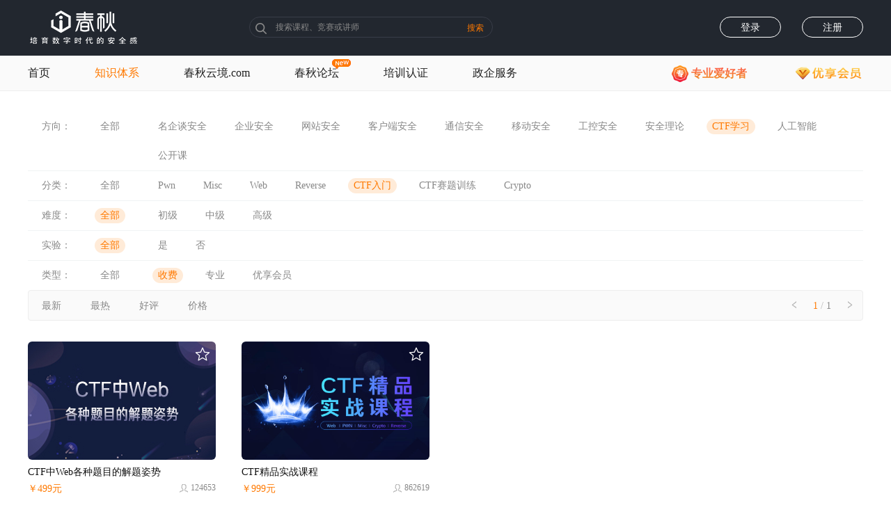

--- FILE ---
content_type: text/html;charset=UTF-8
request_url: https://www.ichunqiu.com/courses/basectf/open-no
body_size: 7951
content:
<!DOCTYPE html>
<html>
<head>
	<title>【CTF入门】CTF竞赛_入门_题目解析_CTF-Web_i春秋</title>
	<meta charset="UTF-8">
	<meta http-equiv="X-UA-Compatible" content="IE=edge">
	<meta name="description" content="i春秋为网络安全、信息安全、白帽子提供CTF学习相关课程，其中涉及到CTF竞赛、CTF入门、CTF-Web等等CTF学习相关课程。">
	<meta name="keywords" content="CTF学习,CTF竞赛,CTF入门,CTF题目解析,CTF-Web">
<!-- icon -->
<link rel="shortcut icon" href="https://static2.ichunqiu.com/icq/resources/images/favicon.ico">
<link rel="stylesheet" href="https://static2.ichunqiu.com/icq/resources/css/courses/courses.css?v=988f88d38661be" type="text/css" media="screen">
</head>
<body>
	<!-- 插件css -->
<link rel="stylesheet" type="text/css" href="https://static2.ichunqiu.com/icq/resources/css/plugin/bootstrap.min.css?v=4cd0c71d98" />
<link rel="stylesheet" type="text/css" href="https://static2.ichunqiu.com/icq/resources/css/plugin/jquery.mCustomScrollbar.min.css" />
<!-- 公共css -->
<link rel="stylesheet" type="text/css" href="https://static2.ichunqiu.com/icq/resources/css/common/component.css?v="/>
<!-- 头部css -->
<link rel="stylesheet" type="text/css" href="https://static2.ichunqiu.com/icq/resources/css/base/header.css?v=20231128"/>
<!--企安殿4.0新用户登陆css-->
<link rel="stylesheet" type="text/css" href="https://static2.ichunqiu.com/icq/resources/css/company/qad/qadfyd.css"/>
<!--用户体系小I-->
<link rel="stylesheet" type="text/css" href="https://static2.ichunqiu.com/icq/resources/css/IRD/IRD-i.css?v=257536ff0d"/>
<link rel="stylesheet" type="text/css" href="https://static2.ichunqiu.com/icq/resources/css/IRD/robot.css?v=f839c5d66db2fdb9767dabbd285aa1c5"/>


<!--检测用户是否禁用cookie-->
<div class="checkIsCookie">
    <p>未开启cookie无法登录使用i春秋的完整服务，请设置开启浏览器cookie</p>
    <a href="javascript:;" class="checkIsCookieClose"></a>
</div>

<!-- 头部 -->
<div class="header-wrap J_header-wrap">
    <div class="header">
        <div class="header_logo">
                            <a href="https://www.ichunqiu.com/"><img src="https://static2.ichunqiu.com/icq/resources/images/template/logo.png?v=2.0" alt=""></a>
                 
        </div>
        <div class="header_search clearfix">
            <div class="header_search_icon"></div>
            <div class="header_hotsearch J_header_hotsearch">
            
            </div>
            <input type="text" class="header_search_input" id="header_search_input" placeholder="搜索课程、竞赛或讲师">
            <div class="header_seacrch_btn J_header_seacrch_btn">搜索</div>
        </div>
        <!-- 如果不是企安殿或者培训认证助教则不显示这个模块 -->
        <div class="header_entry">
            <a id="qad">进入春秋云实企安殿</a>
            <a id="train_back">进入助教后台</a>
        </div>

                <!-- 登录前 -->
        <div class="header_unlogin clearfix">
            <a class="header_login" id="header_login" href="https://user.ichunqiu.com/login/sign?type=0">登录</a>
            <a class="header_register" href="https://user.ichunqiu.com/login/sign?type=1">注册</a>
        </div>
            </div>
</div>
<!-- tab -->
<div class="cnav_wrap">
    <div class="cnav clear">
        <ul class="cnav_left clear J_nav_left">
            <li data-val="0">
                <div class="nav-first"><a href="https://www.ichunqiu.com/">首页</a></div>
            </li>
            <li data-val="1">
                <div class="nav-first"><a href="https://www.ichunqiu.com/courses">知识体系</a></div>
                <!-- <div class="nav-second">
                    <ul>
                        <li  data-val="1"><a href="https://www.ichunqiu.com/courses">课程库</a></li>
                        <li  data-val="14"><a href="https://www.ichunqiu.com/experiment">实验中心</a></li>
                        <li  data-val="3"><a href="https://www.ichunqiu.com/competition">CTF大本营</a></li>
                        <li  data-val="9"><a href="https://www.ichunqiu.com/train">培训认证</a></li>
                        <li  data-val="7"><a href="https://bbs.ichunqiu.com/?from=xueyuan" target="_blank">社区</a></li>
                    </ul>
                </div> -->
            </li>
            
            <!-- <li>
                <div class="nav-first">高校服务</div>
                <div class="nav-second">
                    <ul>
                        <li  data-val="11"><a href="https://www.ichunqiu.com/xuetang">春秋学堂</a></li>
                        <li  data-val="18"><a href="https://www.ichunqiu.com/xietongyuren">协同育人</a></li>
                    </ul>
                </div>
            </li> -->
             <!-- <li>
                <div class="nav-first">赛事服务</div>
                <div class="nav-second">
                    <ul>
                        <li  data-val="20"><a href="https://www.ichunqiu.com/competition/all">参加比赛</a></li>
						<li  data-val="19"><a href="https://www.ichunqiu.com/ctfdiy">承办比赛</a></li>
                    </ul>
                </div>
            </li> -->
            <li data-val="7">
                <div class="nav-first"><a href="https://yunjing.ichunqiu.com/" target="_blank">春秋云境.com</a></div>
            </li> 
            <li data-val="7">
                <img src="https://static2.ichunqiu.com/icq/resources/images/common/new_whitebgd.gif" alt="" style="position: absolute;top:5px;right:-17px;" />
                <div class="nav-first"><a href="https://bbs.ichunqiu.com/?from=xueyuan" target="_blank">春秋论坛</a></div>
            </li>
            <li data-val="9">
                <div class="nav-first"><a href="https://www.ichunqiu.com/train">培训认证</a></div>
            </li>
            <li>
                <div class="nav-first new">政企服务</div>
                <div class="nav-second">
                    <ul>
                    <a class="new" style="width:138px;height:6px;display:block;position: relative;top:-33px;"></a>
                        <li data-val="4"><a href="https://www.ichunqiu.com/study">春秋云实企安殿</a></li>
                        <li  data-val="10"><a href="https://safety.ichunqiu.com/" target="_blank">安全意识</a></li>
                        <li  data-val="8"><a href="https://www.ichunqiu.com/cqyc">春秋云测</a></li>
                        <!-- <li  data-val="3"><a href="https://www.ichunqiu.com/competition">CTF大本营</a></li> -->
                        <li  data-val="19"><a href="https://www.ichunqiu.com/competition/apply">网安竞赛服务</a></li>
                        <!-- <li  data-val="16"><a href="https://user.ichunqiu.com/cisp"  target="_blank">CISP平台</a></li> -->
                    </ul>
                </div>
            </li>
        </ul>
        <div class="cnav_right clear">
            <!-- <a href="https://www.ichunqiu.com/timeline" class="nav_time"></a> -->
            <a href="https://www.ichunqiu.com/mysterious" class="nav_time">
                <img src="https://static2.ichunqiu.com/icq/resources/images/template/zyahz.png" alt="">
                <span>专业爱好者</span>
            </a>
            <a href="https://www.ichunqiu.com/member/index" class="nav_vip" target="_blank" style="margin-left: 60px"></a>
            <a href="https://www.ichunqiu.com/default/apppys" class="nav_appdown" style="display:none;">
                <div>App下载</div>
                <img src="https://static2.ichunqiu.com/icq/resources/images/template/downcode.png" alt="">
            </a>
        </div>
    </div>
</div>

<!-- 公共的侧边栏首页不引用这个这边栏 -->
<div class="csidebar J_csidebar right-nav-box" id="csidebar">
    <ul>
        <li class="csidebar_first">
            <div class="csidebar_concat">咨询电话</div>
            <div class="csidebar_content">
                <img src="https://static2.ichunqiu.com/icq/resources/images/template/concat_20250714.png" alt="">
            </div>
        </li>
        <li>
            <div class="csidebar_concat">
                <a href="tencent://message/?uin=2097706690&amp;Site=i春秋&amp;Menu=yes">在线客服</a>
            </div>
            <div class="csidebar_content" style="left:-184px;top:-23px">
                <img src="https://static2.ichunqiu.com/icq/resources/images/template/qqme_20250714.png" alt="">
            </div>
        </li>
        <li style="display:none;">
            <div class="csidebar_concat">App下载</div>
            <div class="csidebar_content">
                <img src="https://static2.ichunqiu.com/icq/resources/images/template/appdown.png" alt="">
            </div>
        </li>
        <li>
            <div class="csidebar_concat">关注微信</div>
            <div class="csidebar_content">
                <img src="https://static2.ichunqiu.com/icq/resources/images/template/wxcode.png" alt="">
            </div>
        </li>
        <li>
            <div class="csidebar_concat">关注微博</div>
            <div class="csidebar_content">
                <img src="https://static2.ichunqiu.com/icq/resources/images/template/weibocode.png" alt="">
            </div>
        </li>
        <li id="J_csidebar_top">
            <div class="csidebar_concat"> 返回顶部</div>
        </li>
    </ul>
</div>
<div class="firstloginlog J_firstloginlog">
    <div class="firstloginlog_wrap">
         <div class="firstloginlog_qad J_firstloginlog_qad">
            <img src="https://static2.ichunqiu.com/icq/resources/images/template/log_qad.png" alt="">
            <img class="firstloginlog_close J_firstloginlog_close" src="https://static2.ichunqiu.com/icq/resources/images/template/log_close.png" alt="">
        </div>
        <div class="firstloginlog_train J_firstloginlog_train">
            <img src="https://static2.ichunqiu.com/icq/resources/images/template/log_train.png" alt="">
            <img class="firstloginlog_close J_firstloginlog_close" src="https://static2.ichunqiu.com/icq/resources/images/template/log_close.png" alt="">
        </div>
    </div>
</div>
<script>
    var is_major = '0';
    var nick_name = 'i春秋用户';
</script>			<!--双11新增小banner-->
					
		<div class="coursesMain">
			<div class="coursesType">
				<div class="navBar" style="display:none">
					<a class="active" href="javascript:;">知识体系</a>
                    <!-- <a href="https://www.ichunqiu.com/opencourse">公开课</a> -->
                    <!-- <a href="https://www.ichunqiu.com/zhiye">职业体系</a> -->
                    <!-- <a class="new" href="https://www.ichunqiu.com/coursepack">课程专题</a> -->
				</div>
				<div class="direction orientation" style="margin-top: 30px">
					<div class="leftPart">
						<span class="tag">方向：</span>
						<span class="lab all ">
                                                                                                <a href="https://www.ichunqiu.com/courses/open-no">全部</a>
                                                            						</span>
					</div>
					<div class="typeList">
													                                <span class="lab ">
                                <!--<a href="--><!--">--><!--</a>-->
                                                                                                            <a href="https://www.ichunqiu.com/courses/mqtaq/open-no" labelId="244"> 名企谈安全</a>
                                                                                                    </span>
							                                <span class="lab ">
                                <!--<a href="--><!--">--><!--</a>-->
                                                                                                            <a href="https://www.ichunqiu.com/courses/qyaq/open-no" labelId="313"> 企业安全</a>
                                                                                                    </span>
							                                <span class="lab ">
                                <!--<a href="--><!--">--><!--</a>-->
                                                                                                            <a href="https://www.ichunqiu.com/courses/wzaq/open-no" labelId="246"> 网站安全</a>
                                                                                                    </span>
							                                <span class="lab ">
                                <!--<a href="--><!--">--><!--</a>-->
                                                                                                            <a href="https://www.ichunqiu.com/courses/khdaq/open-no" labelId="247"> 客户端安全</a>
                                                                                                    </span>
							                                <span class="lab ">
                                <!--<a href="--><!--">--><!--</a>-->
                                                                                                            <a href="https://www.ichunqiu.com/courses/txaq/open-no" labelId="248"> 通信安全</a>
                                                                                                    </span>
							                                <span class="lab ">
                                <!--<a href="--><!--">--><!--</a>-->
                                                                                                            <a href="https://www.ichunqiu.com/courses/ydaq/open-no" labelId="249"> 移动安全</a>
                                                                                                    </span>
							                                <span class="lab ">
                                <!--<a href="--><!--">--><!--</a>-->
                                                                                                            <a href="https://www.ichunqiu.com/courses/gkaq/open-no" labelId="251"> 工控安全</a>
                                                                                                    </span>
							                                <span class="lab ">
                                <!--<a href="--><!--">--><!--</a>-->
                                                                                                            <a href="https://www.ichunqiu.com/courses/aqll/open-no" labelId="252"> 安全理论</a>
                                                                                                    </span>
							                                <span class="lab active">
                                <!--<a href="--><!--">--><!--</a>-->
                                                                                                            <a href="https://www.ichunqiu.com/courses/ctf/open-no" labelId="393"> CTF学习</a>
                                                                                                    </span>
							                                <span class="lab ">
                                <!--<a href="--><!--">--><!--</a>-->
                                                                                                            <a href="https://www.ichunqiu.com/courses/znyjaq/open-no" labelId="476"> 人工智能</a>
                                                                                                    </span>
							                                <span class="lab ">
                                <!--<a href="--><!--">--><!--</a>-->
                                                                                                            <a href="https://www.ichunqiu.com/courses/gkk/open-no" labelId="481"> 公开课</a>
                                                                                                    </span>
																		</div>
				</div>
				<div class="classify">
					<div class="leftPart">
						<span class="tag">分类：</span>
						<span class="lab all ">
                                                                                                                                    <a href="https://www.ichunqiu.com/courses/ctf/open-no">全部</a>
                                                                                                <!--							<a href="--><!--">全部</a>-->
						</span>
					</div>
					<div class="typeList add_type">
													                                <span class="lab ">
<!--										<a href="--><!--">--><!--</a>-->
                                                                                                                        <a href="https://www.ichunqiu.com/courses/pwn/open-no" labelId="395">Pwn</a>
                                                                                                            </span>
							                                <span class="lab ">
<!--										<a href="--><!--">--><!--</a>-->
                                                                                                                        <a href="https://www.ichunqiu.com/courses/mics/open-no" labelId="403">Misc</a>
                                                                                                            </span>
							                                <span class="lab ">
<!--										<a href="--><!--">--><!--</a>-->
                                                                                                                        <a href="https://www.ichunqiu.com/courses/web/open-no" labelId="419">Web</a>
                                                                                                            </span>
							                                <span class="lab ">
<!--										<a href="--><!--">--><!--</a>-->
                                                                                                                        <a href="https://www.ichunqiu.com/courses/reverse/open-no" labelId="429">Reverse</a>
                                                                                                            </span>
							                                <span class="lab active">
<!--										<a href="--><!--">--><!--</a>-->
                                                                                                                        <a href="https://www.ichunqiu.com/courses/basectf/open-no" labelId="473">CTF入门</a>
                                                                                                            </span>
							                                <span class="lab ">
<!--										<a href="--><!--">--><!--</a>-->
                                                                                                                        <a href="https://www.ichunqiu.com/courses//open-no" labelId="487">CTF赛题训练</a>
                                                                                                            </span>
							                                <span class="lab ">
<!--										<a href="--><!--">--><!--</a>-->
                                                                                                                        <a href="https://www.ichunqiu.com/courses//open-no" labelId="488">Crypto</a>
                                                                                                            </span>
																			<div class="slidedown">更多</div>	
					</div>
				</div>
				<div class="direction difficulty" data-label="">
					<div class="leftPart">
						<span class="tag">难度：</span>
						<span class="lab all active">
<!--                            <a href="--><!--">全部</a>-->
                                                                                                                                        <a href="https://www.ichunqiu.com/courses/basectf/open-no">全部</a>
                                                                                                						</span>
					</div>
					<div class="typeList">
																			<span class="lab ">
<!--								<a href="--><!--">--><!--</a>-->
                                                                                                                                                        <a href="https://www.ichunqiu.com/courses/basectf/nandu-chu/open-no" degree="1">初级</a>
                                                                                                                                        </span>
													<span class="lab ">
<!--								<a href="--><!--">--><!--</a>-->
                                                                                                                                                        <a href="https://www.ichunqiu.com/courses/basectf/nandu-zhong/open-no" degree="2">中级</a>
                                                                                                                                        </span>
													<span class="lab ">
<!--								<a href="--><!--">--><!--</a>-->
                                                                                                                                                        <a href="https://www.ichunqiu.com/courses/basectf/nandu-gao/open-no" degree="3">高级</a>
                                                                                                                                        </span>
											</div>
				</div>
				<div class="direction isExpTab" data-label="">
					<div class="leftPart">
						<span class="tag">实验：</span>
						<span class="lab all active">
<!--							<a href="--><!--">全部</a>-->
                                                                                                                                        <a href="https://www.ichunqiu.com/courses/basectf/open-no">全部</a>
                                                                                                                        </span>
					</div>
					<div class="typeList">
																			<span class="lab ">
<!--								<a href="--><!--">--><!--</a>-->
                                                                                                                                                        <a href="https://www.ichunqiu.com/courses/basectf/shiyan-yes/open-no" isExp="1">是</a>
                                                                                                                                        </span>
													<span class="lab ">
<!--								<a href="--><!--">--><!--</a>-->
                                                                                                                                                        <a href="https://www.ichunqiu.com/courses/basectf/shiyan-no/open-no" isExp="2">否</a>
                                                                                                                                        </span>
											</div>
				</div>
				<div class="direction test isOpenTab" data-label="">
					<div class="leftPart">
						<span class="tag">类型：</span>
						<span class="open all ">
<!--							<a href="--><!--">全部</a>-->
															                                                                            <a href="https://www.ichunqiu.com/courses/basectf">全部</a>
                                    															                        </span>
					</div>
					<div class="typeList">
																			<span class="lab active">
<!--								<a href="--><!--">--><!--</a>-->
																	                                                                                    <a href="https://www.ichunqiu.com/courses/basectf/open-no" isOpen="1">收费</a>
                                        																	                            </span>
													<span class="lab ">
<!--								<a href="--><!--">--><!--</a>-->
																	                                                                                    <a href="https://www.ichunqiu.com/courses/basectf/open-major" isOpen="3">专业</a>
                                        																	                            </span>
													<span class="lab ">
<!--								<a href="--><!--">--><!--</a>-->
																	                                                                                    <a href="https://www.ichunqiu.com/courses/basectf/open-year" isOpen="6">优享会员</a>
                                        																	                            </span>
											</div>
				</div>
				
				<div class="controlMenu">
					<ul>
					<!--																	<li class="menutitle ">
														<span><a href="javascript:;">最新</a></span>
													</li>
																	<li class="menutitle ">
														<span><a href="javascript:;">最热</a></span>
													</li>
																	<li class="menutitle ">
														<span><a href="javascript:;">好评</a></span>
													</li>
																	<li class="menutitle ">
														<span><a href="javascript:;">价格</a></span>
													</li>
					-->
						<li class="menutitle border1" data-label="1" data-sort=""><span>最新</span><span class="icn"></span></li>
						<li class="menutitle border1" data-label="2" data-sort=""><span>最热</span><span class="icn"></span></li>
						<li class="menutitle" data-label="3" data-sort=""><span>好评</span><span class="icn"></span></li>
						<li class="menutitle" data-label="4" data-sort=""><span>价格</span><span class="icn"></span></li>						
					</ul>
					<div class="pageTop">
						<a href="javascript:;"><span class="pageTopleft"></span></a>
						<span class="pageNumber">1</span>&nbsp;/&nbsp;<span class="total">1</span>
						<a href="javascript:;"><span class="pageTopright"></span></a>
					</div>
				</div>
			</div>
			<!--模块-->
			<div class="coursesdiv">
				<ul class="course-box">
																										<li class="courseonetd">
																<div class="coursediv" align="center">	
										<div class="courseone" align="left">
											<div align="center" class="bgimg" data-yenjoy="lesson" data-eleven="2018">
												<a class="courseImg" href="https://www.ichunqiu.com/course/67142" target="_blank" style="background-image: url(https://static2.ichunqiu.com/icq/resources/fileupload/course/1593312725212.jpg)">
                                                    <!--<img src="" alt="">-->
                                                </a>
																									<div class='follow' data-cid="67142" data-fav="0"></div>
												                                                													<div class=''></div>
																							</div>
											<div class="coursedesc" align="left">
												<div class="one">
													<p class="coursename" title="CTF中Web各种题目的解题姿势" onclick="javascript:window.open('https://www.ichunqiu.com/course/67142')">CTF中Web各种题目的解题姿势</p>
												</div>
												<div class="two">
<!--													--><!--														<div class="producer"><span class="prostatus"></span><span title="更新到第--><!--节">更新到第--><!--节</span></div>-->
<!--													--><!--														<div class="producer"><span class="prostatus active"></span><span title="--><!--课时--><!--分钟">--><!--课时--><!--分钟</span></div>-->
<!--													-->                                                    
                                                                                                                    <div class="favorate" course-data="67142" cou-data="CTF中Web各种题目的解题姿势" data-favo="0" style="cursor: pointer;">￥499元</div>
                                                        													<div class="comment">124653</div>
												</div>
											</div>
										</div>
									</div>
								</li>
																					<li class="courseonetd">
																<div class="coursediv" align="center">	
										<div class="courseone" align="left">
											<div align="center" class="bgimg" data-yenjoy="lesson" data-eleven="2018">
												<a class="courseImg" href="https://www.ichunqiu.com/course/63212" target="_blank" style="background-image: url(https://static2.ichunqiu.com/icq/resources/fileupload/course/1532921757090.jpg)">
                                                    <!--<img src="" alt="">-->
                                                </a>
																									<div class='follow' data-cid="63212" data-fav="0"></div>
												                                                													<div class=''></div>
																							</div>
											<div class="coursedesc" align="left">
												<div class="one">
													<p class="coursename" title="CTF精品实战课程" onclick="javascript:window.open('https://www.ichunqiu.com/course/63212')">CTF精品实战课程</p>
												</div>
												<div class="two">
<!--													--><!--														<div class="producer"><span class="prostatus"></span><span title="更新到第--><!--节">更新到第--><!--节</span></div>-->
<!--													--><!--														<div class="producer"><span class="prostatus active"></span><span title="--><!--课时--><!--分钟">--><!--课时--><!--分钟</span></div>-->
<!--													-->                                                    
                                                                                                                    <div class="favorate" course-data="63212" cou-data="CTF精品实战课程" data-favo="0" style="cursor: pointer;">￥999元</div>
                                                        													<div class="comment">862619</div>
												</div>
											</div>
										</div>
									</div>
								</li>
															</ul>
				<input type="hidden" value="ctf" id="direction">
				<input type="hidden" value="basectf" id="classname">
				<input type="hidden" value="all" id="difficulty">
				<input type="hidden" value="all" id="isexp">
                <input type="hidden" value="open-no" id="ispay">
				<input type="hidden" value="0" id="orderby">
				<input type="hidden" value="2" id="sort">
				<input type="hidden" value="2" class="dataTotal">
				<div id="page" style="text-align:center;margin-bottom:20px;">
                    <ul class="paginorange" style="margin: 10px 0px;">
                    </ul>
				</div>
			</div>
		</div>
		<input type="hidden" class="mark" value="0">
		<input type="hidden" id="headeract" value="1">
	<link rel="stylesheet" href="https://static2.ichunqiu.com/icq/resources/css/common/footer.css?v=20231221" type="text/css">
<link rel="stylesheet" href="https://static2.ichunqiu.com/icq/resources/css/common/loginReg.css?v=3b2ec30d27" type="text/css">

<div class="footer">
    <div class="footerTop">
        <a href="javascript:;" class="weibo">
            <div class="weibo_box"></div>
        </a>
        <a href="javascript:;" class="weixin">
            <div class="weixin_box"></div>
        </a>
        <a href="javascript:;" class="douyin">
            <div class="douyin_box"></div>
        </a>
    </div>
    <div class="footercenWrap">
        <div class="footercen">
            <a href="https://www.ichunqiu.com/default/introduce" target="_blank">了解i春秋</a>
            <!-- <a href="https://app.mokahr.com/apply/integritytech/40314" target="_blank">加入i春秋</a>
            <a href="https://www.ichunqiu.com/recruit" target="_blank">讲师招募</a> -->
            <a href="https://www.ichunqiu.com/xietongyuren" target="_blank">协同育人</a>
            <!-- <a href="https://www.ichunqiu.com/gaoxiaohezuo" target="_blank">高校合作</a> -->
            <a href="javascript:void(0)" class="gaoxiaohezuo">高校合作</a>
            <!-- <a href="https://www.ichunqiu.com/timeline" target="_blank">活动时光机</a> -->
            <a href="https://www.ichunqiu.com/default/help" target="_blank">帮助中心</a>
            <a href="https://www.ichunqiu.com/default/disclaimer?name=users" target="_blank">用户协议</a>
            <span>客服电话：400 8818 293</span>
            <!-- <span>客服QQ：2097706690</span> -->
        </div>
    </div>
    <p style="line-height: normal;padding-top: 20px;padding-bottom: 5px;">
        <span>版权所有</span>
        <span>北京五一嘉峪科技有限公司</span>
    </p>
    <p style="line-height: normal; border: none;padding-bottom: 5px;">
        <span style="margin: 0;">地址:</span>
        <span>北京市海淀区丰豪东路9号院6号楼永信至诚</span>
    </p>
    <p style="border: none;line-height: normal;">
        <span>京ICP证150695号</span>
        <a target="_blank" style=" display: inline-block; color: #97989c;" href="https://beian.miit.gov.cn/">京ICP备15029557号-1</a>
        <span>京ICP备15029557号</span>
        <span>京网文（2018）11175-1016号</span>
        <a target="_blank" href="http://www.beian.gov.cn/portal/registerSystemInfo?recordcode=11010802027748" style=" display: inline-block; color: #97989c;">
        	<span style="background: url('https://static2.ichunqiu.com/icq/resources/images/common/kr.png') no-repeat left center; padding-left:30px; display:inline-block;">京公网安备11010802027748号</span>
    	</a>
        <span>（京）字第08313号</span>
    </p>
</div>
<div id="loginReg"></div>
<div style="display: none;">
    <!--友盟统计代码-->
    <script src="https://s13.cnzz.com/z_stat.php?id=1262179648&web_id=1262179648" language="JavaScript"></script>
</div>
<script>
	var source_id = 0;	
    var base_url = 'https://www.ichunqiu.com/';
    var resource_url = 'https://static2.ichunqiu.com/icq/';
    var exam_url = 'https://www.ichunqiu.com/';
    var user_site_url = 'https://user.ichunqiu.com/';
    var bbs_site_url = 'https://bbs.ichunqiu.com/';
    var qad_url = "https://www.ichunqiu.com/https://study.ichunqiu.com/";
    var uid = '';
    var special = '&,%,>,<';
    var ut = '';
    var yzmShow = '';
    var is_major = '0';
    var nick_name = 'i春秋用户';

    //用户体系
    var business_usersystem = '2';
    var ws_server = 'wss://msg.ichunqiu.com';
    var userHead = 'https://static2.ichunqiu.com/icq/resources/upload/images/DefaultUserIcon.png'
    var username = 'i春秋用户';
    document.domain = 'ichunqiu.com';
</script>
<!-- 插件 js -->
<script language="JavaScript" type="text/javascript"
        src="https://static2.ichunqiu.com/icq/resources/js/plugin/jquery.js"></script>
<script language="JavaScript" type="text/javascript"
        src="https://static2.ichunqiu.com/icq/resources/js/plugin/jQuery.ajax.js?v=ea171ecb14"></script>
<script type="text/javascript" src="https://static2.ichunqiu.com/icq/resources/js/plugin/bootstrap.min.js"></script>

<script src="https://static2.ichunqiu.com/icq/resources/js/plugin/jquery.validate.min.js"></script>
<script type="text/javascript"
        src="https://static2.ichunqiu.com/icq/resources/js/plugin/jquery.mCustomScrollbar.concat.min.js"></script>
<script src="https://static2.ichunqiu.com/icq/resources/js/plugin/vue/vue2.6.js"></script>
<script src="https://static2.ichunqiu.com/icq/resources/js/plugin/element-ui.js"></script>
<!-- 插件 加密js -->
<script type="text/javascript" src="https://static2.ichunqiu.com/icq/resources/js/plugin/mix.js"></script>
<!-- 插件 小i导航泉币商城兑换填写收件地址 -->        
<script language="JavaScript" type="text/javascript" src="https://static2.ichunqiu.com/icq/resources/js/home/area.js"></script>
<!-- svg 头部导航相关svg -->
<script type="text/javascript" src="https://static2.ichunqiu.com/icq/resources/js/common/svg_in.js?v=20181105zy"></script>
<!-- 公共js -->
<script type="text/javascript" src="https://static2.ichunqiu.com/icq/resources/js/common/component.js?v=rt2eadcda"></script>
<!-- 注册登录 -->
<script src="https://static2.ichunqiu.com/icq/resources/js/common/loginReg.js?v=20231128"></script>
<!-- 头部js -->
<script src="https://static2.ichunqiu.com/icq/resources/js/base/header.js?v=2ce8a8dff9"></script>
<!-- 独立功能 优享会员标识(课程/会员) -->
<script type="text/javascript" src="https://static2.ichunqiu.com/icq/resources/js/common/yenjoy.js?v=0c2f362fd425fbeef707eadd88e1a6bd"></script>
<!-- 用户体系小I -->
<script type="text/javascript" src="https://static2.ichunqiu.com/icq/resources/js/common/exp1.js?v=7b12025408"></script>
<!-- <script type="text/javascript" src="https://static2.ichunqiu.com/icq/resources/js/IRD/IRD-i.js?v=a02f6551ac"></script>
<script type="text/javascript" src="https://static2.ichunqiu.com/icq/resources/js/IRD/robot.js?v=a02f6551ab"></script> -->
<script type="text/javascript" src="https://static2.ichunqiu.com/icq/resources/js/IRD/robot_1.js?v=a02f6551ab"></script>
<!--企安殿4.0新用户登陆js-->
<script src="https://static2.ichunqiu.com/icq/resources/js/company/qad/qadfyd.js"></script>
<!--百度统计-->
<script>
    var _hmt = _hmt || [];
    (function () {
        var hm = document.createElement("script");
        hm.src = "https://hm.baidu.com/hm.js?2d0601bd28de7d49818249cf35d95943";
        var s = document.getElementsByTagName("script")[0];
        s.parentNode.insertBefore(hm, s);
    })();
</script>
<!--百度自动推送代码-->
<script>

(function(){
	if(window.location.host == "www.ichunqiu.com"){
		var bp = document.createElement('script');

	    var curProtocol = window.location.protocol.split(':')[0];
	
	    if (curProtocol === 'https') {
	
	        bp.src = 'https://zz.bdstatic.com/linksubmit/push.js';        
	
	    }
	
	    else {
	
	        bp.src = 'http://push.zhanzhang.baidu.com/push.js';
	
	    }
	
	    var s = document.getElementsByTagName("script")[0];
	
	    s.parentNode.insertBefore(bp, s);

	}
})();

</script></body>
<script>
    var pmenu = '0';
</script>
<script type="text/javascript" src="https://static2.ichunqiu.com/icq/resources/js/propaganda/2018eleven_course.js?v=2949f4e8f2f5f15c2d82892dd928747a"></script>
<script type="text/javascript" src="https://static2.ichunqiu.com/icq/resources/js/courses/index.js?v=cb38a39999"></script>
</html>

--- FILE ---
content_type: text/html;charset=UTF-8
request_url: https://www.ichunqiu.com/MemberCtl/ajaxCheckMemberCourse
body_size: 276
content:
{"status":1,"msg":"success","data":[{"course_id":"67142","is_member_course":0},{"course_id":"63212","is_member_course":0}]}

--- FILE ---
content_type: text/html;charset=UTF-8
request_url: https://www.ichunqiu.com/active2018/ActivityNovController/ajaxCheckNavActivityCourse
body_size: 270
content:
{"code":1,"message":"success","data":[{"course_id":"67142","discount":0},{"course_id":"63212","discount":0}]}

--- FILE ---
content_type: text/css; charset=utf-8
request_url: https://static2.ichunqiu.com/icq/resources/css/courses/courses.css?v=988f88d38661be
body_size: 2541
content:
@charset "utf-8";.clearfix:after,.navBar a.new:after{content:''}body,html,li,ul{margin:0;padding:0}body,html{width:100%}html{font-size:14px;color:#333;-webkit-font-smoothing:antialiased}body *{font-family:'microsoft yahei';margin:0 auto}.coursesdiv .courseonetd .coursediv .courseone .updates .price .free,.nodata{font-family:"微软雅黑","Microsoft YaHei"}li,ul{list-style:none}a{text-decoration:none}.active,a:hover{color:#ff7900}.clearfix:after{display:block;clear:both;visibility:hidden;height:0;line-height:0}.clearfix{zoom:1}.coursesMain{width:1200px;min-height:500px}.navBar{padding:40px 0 20px;border-bottom:1px solid #eee}.navBar a{font-size:22px;color:#888;margin-right:40px;display:inline-block;text-decoration:none}.navBar a:hover{color:#ff7900;text-decoration:none}.navBar a.active{color:#ff7900;cursor:default;padding-bottom:4px;border-bottom:2px solid #ff7900}.navBar a.new{position:relative}.navBar a.new:after{position:absolute;top:-12px;right:-18px;width:27px;height:15px;background:url(../../images/common/new_whitebgd.gif) no-repeat}.coursesMain .coursesType .classify,.coursesMain .coursesType .direction{border-bottom:1px solid #f0f3f4}.coursesMain .coursesType .direction.test{border-bottom:none}.coursesMain .coursesType span.tag{color:#888;display:inline-block;margin-right:30px;margin-left:20px;line-height:22px;height:22px}.coursesMain .coursesType span.all{height:22px;display:inline-block;text-align:center;line-height:22px;padding:0 8px;cursor:pointer;border-radius:16px}.coursesMain .coursesType span.active{background:#ffebd8;color:#ff7900!important;border-radius:16px}.coursesMain .coursesType span.active a{color:#ff7900!important;text-decoration:none}.coursesMain .coursesType .typeList{display:inline-block;margin-left:25px;width:1027px;position:relative}.coursesMain .coursesType .classify .typeList{padding-right:20px}.coursesMain .coursesType .typeList span a,.coursesMain .coursesType span.all a{color:#888}.coursesMain .coursesType .typeList span{color:#888;display:inline-block;line-height:22px;height:22px;cursor:pointer;text-align:center;padding:0 8px;border-radius:16px;margin:10px}.coursesdiv .courseonetd .coursediv .courseone .coursedesc .two,.coursesdiv ul.paginorange{padding-bottom:10px;overflow:hidden}.coursesMain .coursesType .lab:hover,.coursesMain .coursesType .lab:hover a,.coursesMain .coursesType .open:hover a{color:#ff7900!important;text-decoration:none}.coursesMain .coursesType .leftPart{display:inline-block;vertical-align:top;margin-top:10px;margin-bottom:10px}.coursesMain .coursesType .typeList .slidedown{cursor:pointer;position:absolute;bottom:12px;right:0;background:url(../../images/company/course/slidedown.png) right 5px no-repeat;height:20px;color:#ff7900;padding-right:12px}.coursesMain .coursesType .typeList .slidedown.click{background:url(../../images/courses/slideup.png) right 5px no-repeat}.controlMenu{margin-bottom:30px;background:#fafafa;height:44px;color:#888;border:1px solid #ededed;border-radius:4px}.controlMenu ul li{list-style:none;width:66px;height:44px;line-height:44px;display:inline-block;text-align:center;cursor:pointer;position:relative}.controlMenu ul li.menutitle span.icons,.controlMenu ul li.menutitle span.iconsUp{background:url(../../images/courses/icons.png?v=4.0) -11px -59px no-repeat;display:inline-block;height:5px;width:13px;position:absolute;right:0;top:20px}.controlMenu ul li.menutitle span.iconsUp{background:url(../../images/courses/icons.png?v=4.0) -11px -54px no-repeat;top:20px}.controlMenu ul{float:left}.pageTop{float:right;height:44px;line-height:44px;margin-right:14px;color:#b5b5b5}.pageTop span{display:inline-block;color:#888}.pageTop span.pageNumber{color:#ff7900}.coursesdiv .courseonetd .coursediv .courseone .updates .price,.coursesdiv .courseonetd .coursediv .courseone .updates .price span,.coursesdiv .courseonetd .coursediv .courseone .updates .updatectn{color:#fff;font-size:12px;line-height:35px;font-family:"微软雅黑","Microsoft YaHei"}.pageTop span.pageTopleft{margin-right:20px;background:url(../../images/courses/icons.png) 0 -33px no-repeat;height:11px;width:7px;cursor:pointer}.pageTop span.pageTopright{margin-left:20px;background:url(../../images/courses/icons.png) 0 -22px no-repeat;height:11px;width:7px;cursor:pointer}.coursesdiv{height:auto;overflow:hidden;width:100%}.coursesdiv .course-box{overflow:hidden}.coursesdiv ul.paginorange{margin:0!important;padding-top:10px}.coursesdiv .emptytd{width:7px}.coursesdiv .courseonetd{width:270px;float:left;margin-right:37px;margin-bottom:20px}.coursesdiv .none{margin-right:0}.follow,.follow.active{height:20px;width:22px;right:8px;top:8px;position:absolute;display:inline-block}.follow.active{background:url(../../images/courses/icons.png) 0 -90px no-repeat}.follow{background:url(../../images/courses/icons.png) 0 -110px no-repeat}.producer .prostatus{background:url(../../images/courses/icons.png) 0 -64px no-repeat;height:13px;width:13px;display:inline-block;vertical-align:sub;margin-right:5px}.producer .prostatus.active{background-position:0 -77px}.coursesdiv .courseonetd .coursediv .courseone .updates{background:url(../images/hs_03.png) center no-repeat rgba(0,0,0,0);bottom:0;display:inline-block;height:35px;left:0;line-height:35px;opacity:.8;position:absolute;width:100%}.coursesdiv .courseonetd .coursediv .courseone .updates .updatectn{float:left;height:35px;margin-left:15px}.coursesdiv .courseonetd .coursediv .courseone .updates .price{float:right;height:35px;margin-right:15px}.coursesdiv .courseonetd .coursediv .courseone .updates .price span{height:35px}.coursesdiv .courseonetd .coursediv .courseone .updates .price .free{color:#05bb86;font-size:12px;height:35px;line-height:35px}.coursesdiv .courseonetd .coursediv .courseone .coursedesc .one .coursename{cursor:pointer;text-overflow:ellipsis;white-space:nowrap;overflow:hidden;color:#101010;font-size:14px;padding:8px 0 4px}.coursesdiv .courseonetd .coursediv .courseone .coursedesc .one .coursename:hover{color:#fd7622}.coursesdiv .courseonetd .coursediv .courseone .coursedesc .two .favorate{color:#ff7900;cursor:pointer;float:left}.coursesdiv .courseonetd .coursediv .courseone .coursedesc .one .buy{color:#8c8c8c;float:right;font-size:10px;height:25px;line-height:25px;margin-right:16px}.coursesdiv .courseonetd .coursediv .courseone .coursedesc .two .comment{color:#888;float:right;font-size:12px;padding-left:16px;background:url(../../images/courses/user_pic.png) left center no-repeat}.coursesdiv .emptytr{height:14px}.pagination{border-radius:4px;display:inline-block;margin:20px 0;padding-left:0}.pagination>li{display:inline}.pagination>li>a,.pagination>li>span{background-color:#fff;border:1px solid #ddd;color:#428bca;float:left;line-height:1.42857;margin-left:-1px;padding:6px 12px;position:relative;text-decoration:none}.pagination>li:first-child>a,.pagination>li:first-child>span{border-bottom-left-radius:4px;border-top-left-radius:4px;margin-left:0}.pagination>li:last-child>a,.pagination>li:last-child>span{border-bottom-right-radius:4px;border-top-right-radius:4px}.pagination>li>a:focus,.pagination>li>a:hover,.pagination>li>span:focus,.pagination>li>span:hover{background-color:#eee;border-color:#ddd;color:#2a6496}.pagination>.active>a,.pagination>.active>a:focus,.pagination>.active>a:hover,.pagination>.active>span,.pagination>.active>span:focus,.pagination>.active>span:hover{background-color:#428bca;border-color:#428bca;color:#fff;cursor:default;z-index:2}.pagination>.disabled>a,.pagination>.disabled>a:focus,.pagination>.disabled>a:hover,.pagination>.disabled>span,.pagination>.disabled>span:focus,.pagination>.disabled>span:hover{background-color:#fff;border-color:#ddd;color:#777;cursor:not-allowed}.pagination-lg>li>a,.pagination-lg>li>span{font-size:18px;padding:10px 16px}.pagination-lg>li:first-child>a,.pagination-lg>li:first-child>span{border-bottom-left-radius:6px;border-top-left-radius:6px}.pagination-lg>li:last-child>a,.pagination-lg>li:last-child>span{border-bottom-right-radius:6px;border-top-right-radius:6px}.pagination-sm>li>a,.pagination-sm>li>span{font-size:12px;padding:5px 10px}.pagination-sm>li:first-child>a,.pagination-sm>li:first-child>span{border-bottom-left-radius:3px;border-top-left-radius:3px}.pagination-sm>li:last-child>a,.pagination-sm>li:last-child>span{border-bottom-right-radius:3px;border-top-right-radius:3px}#toPageNum{border:1px solid #ccc;border-radius:4px;text-align:center}#toPageNum:focus{border-color:#66afe9;box-shadow:0 1px 1px rgba(0,0,0,.075) inset,0 0 8px rgba(102,175,233,.6);outline:0}.bgimg{cursor:pointer;position:relative}.courseImg{display:block;overflow:hidden;height:100%;border-radius:6px;background-size:270px 170px;background-repeat:no-repeat;background-position:center center;transition:.6s;-moz-transition:.6s;-webkit-transition:.6s;-o-transition:.6s}.courseImg:hover{background-size:324px 204px}.bgimg,.courseImg img{height:170px;width:100%;border-radius:6px}.courseImg:hover img{-webkit-transform:scale(1.2);transform:scale(1.2);-webkit-transition:all 1s ease 0s;transition:all 1s ease 0s}.xin-box{cursor:pointer;float:left;height:16px;margin-right:5px;margin-top:5px;width:19px}.r-xin{background:url(../images/xin_03.png) rgba(0,0,0,0)}.h-xin{background:url(../images/redh.png) 0 no-repeat rgba(0,0,0,0)}.nodata{color:#ff7900;margin:2% auto 7%;text-align:center;font-size:16px}.three-nian{position:absolute;left:0;top:0;width:66px;height:66px;background:url(../../images/propaganda/acelebration/sexzhe.png) top left no-repeat}.is_major{width:62px;height:43px;background:url(../../images/home/personal/is_major.png) no-repeat;position:absolute;right:-4px;bottom:3%;font-size:14px;font-weight:700;padding-top:16px;padding-left:8px;color:#fff}

--- FILE ---
content_type: text/css; charset=utf-8
request_url: https://static2.ichunqiu.com/icq/resources/css/common/component.css?v=
body_size: 3003
content:
@charset "utf-8";.paginorange li,.tabli,.tabli .scale{overflow:hidden}.clearfix:after,.dWebSrh>.form-control-sel:after,.masklayer:after{content:''}body,html,li,ul{margin:0;padding:0}.dialog,.dialog>.dialogbg{right:0;left:0;top:0;bottom:0}body,html{width:100%;padding-bottom:240px}html{font-size:14px;color:#333;-webkit-font-smoothing:antialiased}body *{font-family:'微软雅黑',PingFangSC-Light,"microsoft yahei","Helvetica Neue";margin:auto}li,ul{list-style:none}.bd_weixin_popup{-webkit-box-sizing:content-box;-moz-box-sizing:content-box;box-sizing:content-box}.clearfix:after{display:block;clear:both;visibility:hidden;height:0;line-height:0}.dialog>.dialogcen,.ficon,.paginorange{display:inline-block}.clearfix{zoom:1}.ficon{vertical-align:middle;margin-right:3px;background-image:url(../../images/common/icon.png)}.dialog{z-index:9999;position:fixed;margin:auto;padding:30px;text-align:center}.dialog>.dialogcen{overflow:hidden;min-width:490px;max-width:100%;border-radius:6px;color:#fff}.dialogcen>h3{width:100%;margin:0;padding:1em;text-align:left;font-size:18px;letter-spacing:.05em;background:-webkit-linear-gradient(45deg,#fb9c57 0,#ff4e3c 100%);background:linear-gradient(45deg,#fb9c57 0,#ff4e3c 100%);filter:progid:DXImageTransform.Microsoft.gradient(startColorstr='#fb9c57', endColorstr='#ff4e3c', GradientType=1)}.dialogcen>h3.textcenter,.paginorange li a{text-align:center}.dialogcen>.dialogbtn,.dialogcen>.dialogcon{background:#fff;width:100%}.dialogcen>h3>span{float:right;font-size:24px;font-family:lighter;cursor:pointer}.dialogcen>h3>span:hover{animation:rotate 1s;-moz-animation:rotate 1s;-webkit-animation:rotate 1s}@keyframes rotate{from{transform:rotate(0)}to{transform:rotate(360deg)}}@-webkit-keyframes rotate{from{transform:rotate(0)}to{transform:rotate(360deg)}}.dialogcen>.dialogcon{min-height:84px;max-height:100%;color:#777c82}.dialogcen>.dialogcon.padding{padding:40px 2em 0}.dialogbtn>button{margin:10px 1.5em 30px;padding:.5em 2.5em .55em;border:0;font-size:14px;border-radius:2px;background:#ff7800}.dialogbtn>button:focus{box-shadow:none;outline-width:0}.paginorange{margin-bottom:5px;padding:20px}.paginorange li{display:inline}.paginorange li a{float:left;margin:0 5px;padding:0 15px;height:22px;line-height:21px;border:1px solid #eee;-webkit-border-radius:15px;-moz-border-radius:15px;border-radius:15px;color:#202020;background-color:#fff;text-decoration:none;font-size:12px}.paginorange li a:hover{background-color:#ffebd8;border:1px solid #ffebd8;color:#ff7900}.paginorange li a.first,.paginorange li a.last,.paginorange li a.second,.paginorange li a.second_last{border:none;color:#202020;padding:0;background:0 0}.paginorange li a.first:hover,.paginorange li a.last:hover,.paginorange li a.second:hover,.paginorange li a.second_last:hover{color:#202020;background:0 0;padding:0}.paginorange li a.first{margin-right:20px;margin-left:0}.paginorange li a.second{margin-right:15px;margin-left:0}.paginorange li a.second_last{margin:0 20px 0 15px}.paginorange li a.last{margin-right:20px;margin-left:0}.paginorange li.disabled a.colordis{color:#888}.paginorange .active a,.paginorange .active a:focus,.paginorange .active a:hover{z-index:2;cursor:default;color:#fff;background-color:#ff7800;border-color:#ff7800}.paginorange .disabled a,.paginorange .disabled a:focus,.paginorange .disabled a:hover{cursor:default;color:#a0a0a0;background-color:#fff;border-color:#dadada}.paginorange .paginmsg{display:inline-block;height:22px;color:#202020;font-size:12px}.paginorange .paginmsg span{margin:0 3px;font-size:12px}.paginorange .paginmsg input{width:36px;height:22px;line-height:22px\9;margin:0 5px;vertical-align:middle;text-align:center;border:1px solid #eee;font-size:12px;color:#202020;-webkit-border-radius:15px;-moz-border-radius:15px;border-radius:15px;outline:0}.tabli ul.fourli>li,.tabli ul.threeli>li,.tabli ul.twoli>li{display:inline-block;vertical-align:top}.paginorange .paginmsg button{margin-left:20px;color:#202020;outline:0;border:none;background:0 0}.dWebSrh{width:100%}.dWebSrh input[readOnly]{background:#fff;cursor:pointer}.dWebSrh label{font-size:16px;font-weight:400}.dWebSrh>.form-group-in{display:inline-block}.dWebSrh>.form-group-in:first-child{margin-left:0}.dWebSrh>.form-group-in:last-child{margin-right:0;float:right}.dWebSrh .form-control-p{display:inline-block;width:100%;text-align:left;font-size:12px;color:#666}.dWebSrh .form-control{display:inline-block;width:210px;height:28px;color:#666;border-color:#666}.tabli,.tabli>h3{width:100%}.dWebSrh input.form-control:focus,.dWebSrh textarea.form-control:focus{border-color:#ff7800;outline-color:#ff7800;box-shadow:0 0 4px #ff7800}.dWebSrh>.form-control-sel{position:relative}.dWebSrh>.form-control-sel:after{position:absolute;top:40%;right:.5em;border-style:solid;border-color:#999 transparent transparent;border-width:8px 5px;pointer-events:none}.tabli>h3{border-bottom:1px solid #e6e6e6}.tabli>h3>button,.tabli>h3>button:focus,.tabli>h3>button:hover{border:0;outline-width:0;background:0 0}.tabli>h3>button{margin-left:1.83em;margin-bottom:-1px;padding:10px .25em;border-bottom:4px solid transparent;font-size:18px;line-height:1em;font-weight:700;color:#000}.tabli>h3>button:first-child{margin-left:0}.tabli>h3>button.active{border-color:#ff7800}.tabli>h3>button:focus,.tabli>h3>button:hover{border-bottom:4px solid #ff7800;color:#ff7800}.tabli>h3>span{padding-left:1.1em;font-size:12px;color:#000}.tabli>h3>a{float:right;margin:1em .5em 0;font-size:14px;color:#666}.tabli ul.fourli{font-size:14px;letter-spacing:-.3em;width:102%;padding:10px 0}.tabli ul.fourli>li{letter-spacing:normal;width:23%;margin:10px 0}.tabli ul.threeli{font-size:14px;letter-spacing:-.3em;width:103.4%;margin-left:-3.3%;padding:5px 0}.tabli ul.threeli>li{letter-spacing:normal;width:30%;margin:5px 0 5px 3.3%}.tabli ul.twoli{font-size:14px;letter-spacing:-.3em;width:103%;margin-left:-1.6%;padding:5px 0}.tabli ul.twoli>li{letter-spacing:normal;width:48%;margin:10px 0 10px 1.6%}.tabli .scale>img:hover{-webkit-transform:scale(1.2);transform:scale(1.2);-webkit-transition:all 1s ease 0s;transition:all 1s ease 0s}.tabchange>ul{display:none}.tabchange>ul.active{display:block}.maskbody,.masklayer:after,[name=getyzm] img,[name=getyzm] input{display:inline-block;vertical-align:middle}.colorblack{color:#000}.colorgray{color:#818181}.colororange{color:#ff7800}.mCSB_inside>.mCSB_container{margin-right:20px}.dialogframe{position:absolute;z-Index:-1;top:0;left:0;height:100%;width:100%;visibility:inherit}#globalAlertDialog,#globalDialog{z-index:10000;left:50%;position:fixed!important;behavior:url(/PIE.htc)}#globalShade_login{background-color:#333;opacity:.6;z-index:999;filter:alpha(opacity=60);-moz-opacity:.6;-khtml-opacity:.6;position:fixed;top:0;right:0;bottom:0;left:0;display:none}.masklayer,.masklayer[name=getyzm]{z-index:9999}#globalDialog{max-width:1100px;background-color:#fff;position:absolute;top:50%;-webkit-box-shadow:#666 0 0 10px;-moz-box-shadow:#666 0 0 10px;box-shadow:#666 0 0 10px;font-family:fzltqhjt,Helvetica,Tahoma,"Microsoft Yahei","Hiragino Sans GB",Helvetica,"Helvetica Neue","微软雅黑",Tahoma,Arial,sans-serif}#globalDialog .gl_dl_Title{height:40px;line-height:40px;background-color:#fbfbfb;padding-left:18px;padding-right:18px;font-size:16px;color:#828282;font-weight:600;border-bottom:1px solid #ececec}#globalDialog .gl_dl_Tl_Text{float:left;cursor:pointer}#globalDialog .gl_dl_Tl_close{float:right;cursor:pointer;background:url(../../resources/images/dialog_close.png) no-repeat;height:12px;width:12px;margin-top:14px}#globalDialog .globalDialogContent{padding:18px;min-width:250px}#globalAlertDialog{padding:18px;background-color:#fbfbfb;top:50%;position:absolute;display:none;border:1px solid #B6B6B6;-webkit-border-radius:8px;-moz-border-radius:8px;border-radius:8px;-webkit-box-shadow:#666 0 0 10px;-moz-box-shadow:#666 0 0 10px;box-shadow:#666 0 0 10px}.maskfooter,.masklayer{top:0;bottom:0;right:0;left:0}.nodata>p{margin-top:21px;color:#a4a4a4}.masklayer{position:fixed;text-align:center}.maskfooter{position:absolute;z-index:-1;background-color:#000;opacity:.7;filter:alpha(opacity=70)}.masklayer:after{width:0;height:100%}.maskbody{position:relative;max-width:80%;margin:12px auto 0}.maskbody b.shut{position:absolute;top:-12px;right:-15px;width:36px;height:36px;line-height:36px;text-align:center;font-size:32px;font-family:Arial;font-weight:lighter;color:#fff;border-radius:18px;cursor:pointer;transition:transform 1s;-webkit-transition:transform 1s;transform:rotate(0);-webkit-transform:rotate(0)}b.shut:hover{transform:rotate(360deg);-webkit-transform:rotate(360deg)}[name=getyzm] .maskbody{line-height:0;max-height:80%;border-radius:8px;margin:0;background-color:#fff}[name=getyzm] h5{margin:20px;font-size:18px;color:#ff7800}[name=getyzm] p{position:relative;max-width:272px;margin:0 45px;zoom:1}[name=getyzm] img,[name=getyzm] input{width:130px;height:47px;margin:0 3px}[name=getyzm] input{font-size:14px;line-height:1em;padding:0 14px;border-radius:4px;border:1px solid #d7d7d7;float:left;background-color:#f1f1f1}[name=getyzm] img{float:right}[name=getyzm] .error_txt{font-size:12px;line-height:1.8em;height:2em;padding:5px;display:block;text-align:left;color:#db8a83;clear:both}.masklayer[name=getyzm] b.shut{top:18px;right:20px;width:21px;height:21px;border:1px solid #c2c2c2;line-height:20px;font-size:18px;color:#c2c2c2;border-radius:31px}.btn_bg_red,.btn_bg_red:focus,.btn_bg_red:hover{display:inline-block;width:154px;height:38px;margin:5px auto 20px;padding:0 10px;line-height:38px;text-align:center;vertical-align:top;border:0;background-color:#ff7800;border-radius:8px;font-size:18px;color:#fff}[v-cloak]{display:none}.login_reg_wrap{position:fixed;top:0;left:0;width:100%;height:100%;min-width:1200px;z-index:9999;display:none}

--- FILE ---
content_type: text/css; charset=utf-8
request_url: https://static2.ichunqiu.com/icq/resources/css/IRD/robot.css?v=f839c5d66db2fdb9767dabbd285aa1c5
body_size: 6304
content:
@charset "utf-8";.robot-Safe,.robotWrap .robotNav-Wrap .robot-Img img{cursor:pointer}.clear::after{content:'';display:block;clear:both}@font-face{font-family:iconfont;src:url(//at.alicdn.com/t/font_520610_x76kg28tmxwdn29.eot);src:url(//at.alicdn.com/t/font_520610_x76kg28tmxwdn29.eot?#iefix) format('embedded-opentype'),url(//at.alicdn.com/t/font_520610_x76kg28tmxwdn29.woff) format('woff'),url(//at.alicdn.com/t/font_520610_x76kg28tmxwdn29.ttf) format('truetype'),url(//at.alicdn.com/t/font_520610_x76kg28tmxwdn29.svg#iconfont) format('svg')}@font-face{font-family:dqht;src:url(../../fonts/IRD/dqht/dqht.eot);src:url(../../fonts/IRD/dqht/dqht.eot?#iefix) format("embedded-opentype"),url(../../fonts/IRD/dqht/dqht.woff) format("woff"),url(../../fonts/IRD/dqht/dqht.ttf) format("truetype"),url('../../fonts/IRD/dqht/dqht.svg#Hiragino Sans GB W3') format("svg");font-style:normal;font-weight:400}#globalAlertDialog{z-index:999999999999!important}.iconfont{font-family:iconfont}@-webkit-keyframes rotate{from{-webkit-transform:rotate(0);-moz-transform:rotate(0);-ms-transform:rotate(0);transform:rotate(0)}to{-webkit-transform:rotate(360deg);-moz-transform:rotate(360deg);-ms-transform:rotate(360deg);transform:rotate(360deg)}}@-moz-keyframes rotate{from{-webkit-transform:rotate(0);-moz-transform:rotate(0);-ms-transform:rotate(0);transform:rotate(0)}to{-webkit-transform:rotate(360deg);-moz-transform:rotate(360deg);-ms-transform:rotate(360deg);transform:rotate(360deg)}}@-o-keyframes rotate{from{-webkit-transform:rotate(0);-moz-transform:rotate(0);-ms-transform:rotate(0);-o-transform:rotate(0);transform:rotate(0)}to{-webkit-transform:rotate(360deg);-moz-transform:rotate(360deg);-ms-transform:rotate(360deg);-o-transform:rotate(360deg);transform:rotate(360deg)}}@keyframes rotate{from{-webkit-transform:rotate(0);-moz-transform:rotate(0);-ms-transform:rotate(0);-o-transform:rotate(0);transform:rotate(0)}to{-webkit-transform:rotate(360deg);-moz-transform:rotate(360deg);-ms-transform:rotate(360deg);-o-transform:rotate(360deg);transform:rotate(360deg)}}.page{text-align:center}.robotguide-box{width:150px;height:500px;position:fixed;bottom:-50%;left:0;margin-bottom:-455px;z-index:1001}.add-flyinto{bottom:50%;background:url(../../images/IRD/s_init.png) no-repeat;-webkit-background-size:3300px 500px;-moz-background-size:3300px 500px;background-size:3300px 500px;-webkit-animation:myfirst .9s steps(21);-moz-animation:myfirst .9s steps(21);-o-animation:myfirst .9s steps(21);animation:myfirst .9s steps(21)}@keyframes myfirst{0%{background-position:0 0}100%{background-position:-3149px 0}}@-moz-keyframes myfirst{0%{background-position:0 0}100%{background-position:-3149px 0}}@-webkit-keyframes myfirst{0%{background-position:0 0}100%{background-position:-3149px 0}}@-o-keyframes myfirst{0%{background-position:0 0}100%{background-position:-3149px 0}}.robot-shadow{position:absolute;top:0;left:0;height:100%;width:100%;background:rgba(255,255,255,0);z-index:1000}.robot-shadow img{position:absolute;left:0;top:16%;-webkit-box-shadow:0 0 1px 10000px rgba(0,0,0,.4);-moz-box-shadow:0 0 1px 10000px rgba(0,0,0,.4);box-shadow:0 0 1px 10000px rgba(0,0,0,.4)}@media screen{.robotInfo{width:100%;padding:60px 0 0;color:#fff;height:172px}.robotInfo img{float:left;height:106px;width:106px;border:10px solid rgba(255,255,255,.3);-webkit-border-radius:50%;-moz-border-radius:50%;border-radius:50%;margin-top:3px}.robotInfo .robot-PersonDesc{float:left;height:112px;margin-left:5px;margin-top:-9px}.robotInfo .robot-PersonDesc .robot-PersonName{font-size:24px;margin-bottom:10px;margin-top:20px;width:166px;-o-text-overflow:ellipsis;text-overflow:ellipsis;overflow:hidden;white-space:nowrap}.robotInfo .robot-PersonDesc .robot-PersonLv{font-size:16px}.robotInfo .robot-PersonPower{float:right;width:49%;height:112px;padding:12px 24px;-webkit-box-shadow:0 0 20px rgba(255,255,255,.3);-moz-box-shadow:0 0 20px rgba(255,255,255,.3);box-shadow:0 0 20px rgba(255,255,255,.3);font-size:14px;background-image:-webkit-linear-gradient(288deg,#fd4870 0,#fcb15e 100%);background-image:-moz-linear-gradient(288deg,#fd4870 0,#fcb15e 100%);background-image:-o-linear-gradient(288deg,#fd4870 0,#fcb15e 100%);background-image:linear-gradient(162deg,#fd4870 0,#fcb15e 100%);-webkit-border-radius:8px;-moz-border-radius:8px;border-radius:8px}.robotInfo .robot-PersonPower .robot-PersonPower-wrap{height:100%;width:100%;overflow:hidden}.robotNav-Wrap{width:610px;margin-left:-610px}.robot-Box-Wrap ul{margin-left:-18px}.robot-Box ul li{margin-left:8px}.task-details{width:363px}.robot-Tab li{margin-right:23px}}@media screen and (max-width:1440px) and (min-width:1280px){.robotInfo{width:100%;padding:60px 0 0;color:#fff;height:172px}.robotInfo img{float:left;height:106px;width:106px;border:10px solid rgba(255,255,255,.3);-webkit-border-radius:50%;-moz-border-radius:50%;border-radius:50%;margin-top:3px}.robotInfo .robot-PersonDesc{float:left;height:112px;margin-left:5px;margin-top:-9px}.robotInfo .robot-PersonDesc .robot-PersonName{font-size:24px;margin-bottom:10px;margin-top:20px;-o-text-overflow:ellipsis;text-overflow:ellipsis;overflow:hidden;white-space:nowrap}.robotInfo .robot-PersonDesc .robot-PersonLv{font-size:16px}.robotInfo .robot-PersonPower{float:right;width:49%;height:112px;padding:12px 24px;-webkit-box-shadow:0 0 20px rgba(255,255,255,.3);-moz-box-shadow:0 0 20px rgba(255,255,255,.3);box-shadow:0 0 20px rgba(255,255,255,.3);font-size:12px;background-image:-webkit-linear-gradient(288deg,#fd4870 0,#fcb15e 100%);background-image:-moz-linear-gradient(288deg,#fd4870 0,#fcb15e 100%);background-image:-o-linear-gradient(288deg,#fd4870 0,#fcb15e 100%);background-image:linear-gradient(162deg,#fd4870 0,#fcb15e 100%);-webkit-border-radius:8px;-moz-border-radius:8px;border-radius:8px}.robotInfo .robot-PersonPower .robot-PersonPower-wrap{height:100%;width:100%;overflow:hidden}.robotNav-Wrap{width:534px;margin-left:-534px}.robotInfo .robot-PersonDesc .robot-PersonName{width:130px!important}.robot-Box-Wrap ul{margin-left:-10px}.robot-Box ul li{margin-left:-8px}.task-details{width:300px}.robot-Tab li{margin-right:-1px}.shopping-box .shoppingbtn p{margin-right:10px!important}}.quality-box .qualitybtn p,.shopping-box .shoppingbtn p{-webkit-box-shadow:0 0 10px rgba(255,120,0,.5);float:left}.robotWrap{height:100%;width:0;position:fixed;top:0;left:0;background-color:rgba(51,51,51,.8);z-index:1000}.robotWrap .robotNav-Wrap{position:relative;height:100%;min-width:534px;background-color:#fff;padding-bottom:20px}.robotWrap .robotNav-Wrap .robot-Img{position:absolute;z-index:1;top:30%;right:-86px}.robotWrap .robotNav-Wrap .robot-Img-Alert{position:absolute;z-index:1;top:30%;right:-140px}.robot-Safe,.robotNav{z-index:2;position:relative}.robotNav{height:100%;width:100%;background:#fff}.robotNav .robotNav-ScrollWrap{height:100%;width:100%}.robotNav .robotNav-Scroll{display:none;padding:0 24px;height:100%;width:100%;overflow:hidden;background:url(../../images/IRD/bg.png) center 0 no-repeat #fff}.robot-BoxGrade span,.robot-Tab li div{display:inline-block}.robot-Safe{font-size:14px;color:#fff;margin-top:29px;text-align:right;margin-right:24px;height:20px}.robot-Safe a,.robot-Safe a:active,.robot-Safe a:link,.robot-Safe a:visited{color:#fff}.robot-Safe a:hover{color:#f6ff02;text-decoration:underline}.robot-Box-Wrap{position:relative;width:100%;padding:0 17px;margin-top:-19px;height:191px}.robot-Box-Wrap .robot-Box{overflow:hidden;width:100%;height:100%}.robot-Box-Wrap .robot-Box .robot-Box-Progress{position:absolute;top:145px;left:49px;height:5px;background:rgba(255,255,255,.5)}.robot-Box-Wrap .robot-Box .robot-Box-Hasprogress{position:absolute;top:145px;left:49px;height:5px;background-image:-webkit-gradient(linear,left top,right top,from(#FA8A4B),to(#FE4263));background-image:-webkit-linear-gradient(left,#FA8A4B 0,#FE4263 100%);background-image:-moz-linear-gradient(left,#FA8A4B 0,#FE4263 100%);background-image:-o-linear-gradient(left,#FA8A4B 0,#FE4263 100%);background-image:linear-gradient(90deg,#FA8A4B 0,#FE4263 100%)}.robot-Box-Wrap .robot-Box .robot-Box-Hasprogress div{position:absolute;right:0;color:#fff;top:27px;font-size:12px;-webkit-transform:translateX(50%);-moz-transform:translateX(50%);-ms-transform:translateX(50%);-o-transform:translateX(50%);transform:translateX(50%)}.robot-Box-Wrap ul{position:relative;white-space:nowrap}.robot-Box-Wrap .robot-Box-Lefticon,.robot-Box-Wrap .robot-Box-Righticon{position:absolute;top:50%;margin-top:9px;color:#fff;font-size:18px;font-weight:700;cursor:pointer}.robot-Box-Wrap ul li{width:100px;display:inline-block;text-align:center}.robot-Box-Wrap .robot-Box-Lefticon{left:-5px}.robot-Box-Wrap .robot-Box-Righticon{right:-3px}.robot-Box-Wrap .robot-Boximg{margin-bottom:-3px;height:100px}.robot-Box-Wrap .robot-Box-Opening{height:100px;background:url(../../images/IRD/s_opening.png) no-repeat;-webkit-background-size:1528px 100px;-moz-background-size:1528px 100px;background-size:1528px 100px;-webkit-animation:boxopen 1.5s steps(14) forwards infinite;-moz-animation:boxopen 1.5s steps(14) forwards infinite;-o-animation:boxopen 1.5s steps(14) forwards infinite;animation:boxopen 1.5s steps(14) forwards infinite}.robot-Box-Wrap .robot-Box-Open.r_active{height:100px;background:url(../../images/IRD/s_opened.png) no-repeat;-webkit-background-size:1426px 100px;-moz-background-size:1426px 100px;background-size:1426px 100px;-webkit-animation:boxopened 1.4s steps(13) forwards;-moz-animation:boxopened 1.4s steps(13) forwards;-o-animation:boxopened 1.4s steps(13) forwards;animation:boxopened 1.4s steps(13) forwards}.robot-Box-Wrap .robot-Boxname{height:20px;font-size:14px}@keyframes boxopen{0%{background-position:0 0}100%{background-position:-1428px 0}}@-moz-keyframes boxopen{0%{background-position:0 0}100%{background-position:-1428px 0}}@-webkit-keyframes boxopen{0%{background-position:0 0}100%{background-position:-1428px 0}}@-o-keyframes boxopen{0%{background-position:0 0}100%{background-position:-1428px 0}}@keyframes boxopened{0%{background-position:0 0}100%{background-position:-1326px 0}}@-moz-keyframes boxopened{0%{background-position:0 0}100%{background-position:-1326px 0}}@-webkit-keyframes boxopened{0%{background-position:0 0}100%{background-position:-1326px 0}}@-o-keyframes boxopened{0%{background-position:0 0}100%{background-position:-1326px 0}}.robot-Box-Wrap li.robot-Box-Liclose .robot-Boxname{color:#2c2c2c;margin-bottom:5px;cursor:pointer}.robot-Box-Wrap li.robot-Box-Liclose .robot-Boximg{cursor:pointer}.robot-Box-Wrap li.robot-Box-Liopen .robot-Boxname{color:#f6ff02;margin-bottom:5px}.robot-Box-Wrap li.robot-Box-Liopen .robot-BoxGrade{background:url(../../images/IRD/grade.png) 9px 9px no-repeat;-webkit-background-size:28px 26px;-moz-background-size:28px 26px;background-size:28px 26px;background-color:rgba(255,255,255,.5)}.robot-Box-Wrap li.robot-Box-Liopen .robot-BoxGrade span{color:#ff7900}.robot-Box-Wrap li.robot-Box-Liopening .robot-Boxname{color:#fff;margin-bottom:5px;cursor:pointer}.robot-Box-Wrap li.robot-Box-Liopening .robot-BoxGrade{background:url(../../images/IRD/grade.png) 9px 9px no-repeat;-webkit-background-size:28px 26px;-moz-background-size:28px 26px;background-size:28px 26px;background-color:rgba(255,255,255,.5)}.robot-Box-Wrap li.robot-Box-Liopening .robot-BoxGrade span{color:#ff7900}.robot-Box-Wrap li.robot-Box-Liopening .robot-Boximg{cursor:pointer}.robot-BoxGrade{position:relative;z-index:4;width:46px;height:46px;background:url(../../images/IRD/grade-no.png) 9px 9px no-repeat;-webkit-background-size:28px 26px;-moz-background-size:28px 26px;background-size:28px 26px;background-color:rgba(255,255,255,.5);-webkit-border-radius:50%;-moz-border-radius:50%;border-radius:50%;margin:0 auto}.robot-BoxGrade span{position:absolute;top:26px;left:25px;height:12px;width:12px;line-height:12px;text-align:center;background:rgba(255,255,255,.8);-webkit-border-radius:50%;-moz-border-radius:50%;border-radius:50%;font-size:12px;color:#A1B7CD;font-family:dqht}.robot-Tab{width:100%;margin-top:56px;height:61px}.robot-Tab ul{width:100%;padding-bottom:20px;border-bottom:1px solid #e6e6e6}.robot-Tab li{position:relative;float:left;height:40px;width:122px;-webkit-border-radius:20px;-moz-border-radius:20px;border-radius:20px;line-height:40px;text-align:center;color:#ff7900;font-size:14px;cursor:pointer}.robot-Tab li.active{background-image:-webkit-gradient(linear,left top,right top,from(#fd9846),to(#fb4263));background-image:-webkit-linear-gradient(left,#fd9846 0,#fb4263 100%);background-image:-moz-linear-gradient(left,#fd9846 0,#fb4263 100%);background-image:-o-linear-gradient(left,#fd9846 0,#fb4263 100%);background-image:linear-gradient(90deg,#fd9846 0,#fb4263 100%);color:#fff}.robot-Tab li .robot-Task-Num,.shopping-box .shoppingbtn p.active{background-image:-webkit-gradient(linear,left top,right top,from(#fd9846),to(#fb4263));background-image:-webkit-linear-gradient(left,#fd9846 0,#fb4263 100%);background-image:-moz-linear-gradient(left,#fd9846 0,#fb4263 100%);background-image:-o-linear-gradient(left,#fd9846 0,#fb4263 100%)}.robot-Tab li:first-child{margin-left:0}.robot-Tab li:last-child{margin-right:0}.robot-Tab li img{margin-right:3px}.robot-Tab li .robot-Task-Num{position:absolute;right:-2px;top:-5px;width:24px;height:18px;text-align:center;line-height:14px;font-size:12px;color:#fff;-webkit-border-radius:8px;-moz-border-radius:8px;border-radius:8px;border:2px solid #fff;background-image:linear-gradient(90deg,#fd9846 0,#fb4263 100%)}.shopping-box{width:100%;float:left;overflow:auto;display:none}.shopping-box .hasNoTask{margin-top:45px;width:100%;text-align:center}.shopping-box .hasNoTask img{display:block;margin:0 auto}.shopping-box .hasNoTask p{color:#888;margin-top:15px}.shopping-box .shoppingbtn{width:100%;overflow:hidden;padding:15px 0 10px 3px}.shopping-box .shoppingbtn h4{color:#a7a7a7;font-size:12px;line-height:24px;text-align:right}.shopping-box .shoppingbtn p{width:auto;height:24px;-webkit-border-radius:12px;-moz-border-radius:12px;border-radius:12px;-moz-box-shadow:0 0 10px rgba(255,120,0,.5);box-shadow:0 0 10px rgba(255,120,0,.5);border:1px solid #fff;color:#ff7800;text-align:center;line-height:22px;margin-right:20px;font-size:12px;padding:0 20px;cursor:pointer}.shopping-box .shoppingbtn p:not(.active):hover{border:1px solid #ff7900;-webkit-box-shadow:0 0 0;-moz-box-shadow:0 0 0;box-shadow:0 0 0}.shopping-box .shoppingbtn p.active{background-image:linear-gradient(90deg,#fd9846 0,#fb4263 100%);color:#fff;-webkit-box-shadow:0 0 0;-moz-box-shadow:0 0 0;box-shadow:0 0 0}.shopping-box .shoppingtext{font-size:14px;color:#454545;line-height:21px;margin-top:3px;text-align:justify;margin-bottom:2px}.shopping-box .shoppingbox,.shopping-box .shoppingbox .exchange-box,.shopping-box .shoppingbox .indiana-box,.shopping-box .shoppingbox .shoppin_Prize,.shopping-box .shoppingbox .shoppin_Record{width:100%;overflow:hidden}.shopping-box .shoppingbox .exchange-box .exchangelist,.shopping-box .shoppingbox .indiana-box .exchangelist,.shopping-box .shoppingbox .shoppin_Prize .exchangelist,.shopping-box .shoppingbox .shoppin_Record .exchangelist{width:100%;border-bottom:1px solid #E6E6E6;padding:8px 0}.shopping-box .shoppingbox .exchange-box .exchangelist .task-icon,.shopping-box .shoppingbox .indiana-box .exchangelist .task-icon,.shopping-box .shoppingbox .shoppin_Prize .exchangelist .task-icon,.shopping-box .shoppingbox .shoppin_Record .exchangelist .task-icon{display:inline-block;vertical-align:middle;text-align:center;height:100%;width:42px;line-height:100%;margin-right:25px}.shopping-box .shoppingbox .exchange-box .exchangelist .task-icon img,.shopping-box .shoppingbox .indiana-box .exchangelist .task-icon img,.shopping-box .shoppingbox .shoppin_Prize .exchangelist .task-icon img,.shopping-box .shoppingbox .shoppin_Record .exchangelist .task-icon img{width:42px;height:42px}.shopping-box .shoppingbox .exchange-box .exchangelist .task-details,.shopping-box .shoppingbox .indiana-box .exchangelist .task-details,.shopping-box .shoppingbox .shoppin_Prize .exchangelist .task-details,.shopping-box .shoppingbox .shoppin_Record .exchangelist .task-details{display:inline-block;vertical-align:middle;min-width:200px}.shopping-box .shoppingbox .exchange-box .exchangelist .task-details .task-text,.shopping-box .shoppingbox .indiana-box .exchangelist .task-details .task-text,.shopping-box .shoppingbox .shoppin_Prize .exchangelist .task-details .task-text,.shopping-box .shoppingbox .shoppin_Record .exchangelist .task-details .task-text{width:100%;font-size:20px;color:#2c2c2c;margin-bottom:2px}.shopping-box .shoppingbox .exchange-box .exchangelist .task-details .task-text span,.shopping-box .shoppingbox .indiana-box .exchangelist .task-details .task-text span,.shopping-box .shoppingbox .shoppin_Prize .exchangelist .task-details .task-text span,.shopping-box .shoppingbox .shoppin_Record .exchangelist .task-details .task-text span{font-size:14px}.shopping-box .shoppingbox .exchange-box .exchangelist .task-details .task-title,.shopping-box .shoppingbox .indiana-box .exchangelist .task-details .task-title,.shopping-box .shoppingbox .shoppin_Prize .exchangelist .task-details .task-title,.shopping-box .shoppingbox .shoppin_Record .exchangelist .task-details .task-title{font-size:12px;color:#a7a7a7;margin-bottom:5px;text-align:justify;margin-right:25px}.shopping-box .shoppingbox .exchange-box .exchangelist .task-details .task-reward,.shopping-box .shoppingbox .indiana-box .exchangelist .task-details .task-reward,.shopping-box .shoppingbox .shoppin_Prize .exchangelist .task-details .task-reward,.shopping-box .shoppingbox .shoppin_Record .exchangelist .task-details .task-reward{width:100%;font-size:0}.shopping-box .shoppingbox .exchange-box .exchangelist .task-details .task-reward .reward-list,.shopping-box .shoppingbox .indiana-box .exchangelist .task-details .task-reward .reward-list,.shopping-box .shoppingbox .shoppin_Prize .exchangelist .task-details .task-reward .reward-list,.shopping-box .shoppingbox .shoppin_Record .exchangelist .task-details .task-reward .reward-list{height:24px;display:inline-block;color:#ff7900;margin-bottom:4px;font-size:16px;margin-right:15px}.shopping-box .shoppingbox .exchange-box .exchangelist .task-details .task-reward .reward-list .reward-name,.shopping-box .shoppingbox .indiana-box .exchangelist .task-details .task-reward .reward-list .reward-name,.shopping-box .shoppingbox .shoppin_Prize .exchangelist .task-details .task-reward .reward-list .reward-name,.shopping-box .shoppingbox .shoppin_Record .exchangelist .task-details .task-reward .reward-list .reward-name{display:inline-block;min-width:56px;height:24px;border:1px solid #ff7900;-webkit-border-radius:12px;-moz-border-radius:12px;border-radius:12px;font-size:12px;line-height:22px;text-align:center;margin-right:5px}.shopping-box .shoppingbox .exchange-box .exchangelist .task-state,.shopping-box .shoppingbox .indiana-box .exchangelist .task-state,.shopping-box .shoppingbox .shoppin_Prize .exchangelist .task-state,.shopping-box .shoppingbox .shoppin_Record .exchangelist .task-state{display:inline-block;vertical-align:middle;width:94px;text-align:right}.shopping-box .shoppingbox .exchange-box .exchangelist .task-state .stase-btn,.shopping-box .shoppingbox .indiana-box .exchangelist .task-state .stase-btn,.shopping-box .shoppingbox .shoppin_Prize .exchangelist .task-state .stase-btn,.shopping-box .shoppingbox .shoppin_Record .exchangelist .task-state .stase-btn{min-width:84px;height:36px;border:1px solid #ff7900;color:#ff7900;-webkit-border-radius:18px;-moz-border-radius:18px;border-radius:18px;font-size:16px;text-align:center;line-height:36px;cursor:pointer;padding:0 5px;display:inline-block}.shopping-box .shoppingbox .exchange-box .exchangelist .task-state .stase-btn:hover,.shopping-box .shoppingbox .indiana-box .exchangelist .task-state .stase-btn:hover,.shopping-box .shoppingbox .shoppin_Prize .exchangelist .task-state .stase-btn:hover,.shopping-box .shoppingbox .shoppin_Record .exchangelist .task-state .stase-btn:hover{background-image:-webkit-gradient(linear,left top,right top,from(#fd9846),to(#fb4263));background-image:-webkit-linear-gradient(left,#fd9846 0,#fb4263 100%);background-image:-moz-linear-gradient(left,#fd9846 0,#fb4263 100%);background-image:-o-linear-gradient(left,#fd9846 0,#fb4263 100%);background-image:linear-gradient(90deg,#fd9846 0,#fb4263 100%);-webkit-border-radius:18px;-moz-border-radius:18px;border-radius:18px;font-size:16px;text-align:center;line-height:36px;color:#fff;cursor:pointer}.shopping-box .shoppingbox .exchange-box .exchangelist .task-state .stase-btn:hover a,.shopping-box .shoppingbox .exchange-box .exchangelist .task-state .stase-btn:hover a:active,.shopping-box .shoppingbox .exchange-box .exchangelist .task-state .stase-btn:hover a:hover,.shopping-box .shoppingbox .exchange-box .exchangelist .task-state .stase-btn:hover a:link,.shopping-box .shoppingbox .exchange-box .exchangelist .task-state .stase-btn:hover a:visited,.shopping-box .shoppingbox .indiana-box .exchangelist .task-state .stase-btn:hover a,.shopping-box .shoppingbox .indiana-box .exchangelist .task-state .stase-btn:hover a:active,.shopping-box .shoppingbox .indiana-box .exchangelist .task-state .stase-btn:hover a:hover,.shopping-box .shoppingbox .indiana-box .exchangelist .task-state .stase-btn:hover a:link,.shopping-box .shoppingbox .indiana-box .exchangelist .task-state .stase-btn:hover a:visited,.shopping-box .shoppingbox .shoppin_Prize .exchangelist .task-state .stase-btn:hover a,.shopping-box .shoppingbox .shoppin_Prize .exchangelist .task-state .stase-btn:hover a:active,.shopping-box .shoppingbox .shoppin_Prize .exchangelist .task-state .stase-btn:hover a:hover,.shopping-box .shoppingbox .shoppin_Prize .exchangelist .task-state .stase-btn:hover a:link,.shopping-box .shoppingbox .shoppin_Prize .exchangelist .task-state .stase-btn:hover a:visited,.shopping-box .shoppingbox .shoppin_Record .exchangelist .task-state .stase-btn:hover a,.shopping-box .shoppingbox .shoppin_Record .exchangelist .task-state .stase-btn:hover a:active,.shopping-box .shoppingbox .shoppin_Record .exchangelist .task-state .stase-btn:hover a:hover,.shopping-box .shoppingbox .shoppin_Record .exchangelist .task-state .stase-btn:hover a:link,.shopping-box .shoppingbox .shoppin_Record .exchangelist .task-state .stase-btn:hover a:visited{color:#fff;text-decoration:none}.shopping-box .shoppingbox .indiana-box .task-reward{width:100%;height:16px;text-align:center;line-height:16px;color:#FF7800;font-size:12px!important}.shopping-box .shoppingbox .indiana-box .task-state{width:110px!important}.shopping-box .shoppingbox .indiana-box .task-state .nowin-btn,.shopping-box .shoppingbox .indiana-box .task-state .pin-btn,.shopping-box .shoppingbox .indiana-box .task-state .win-btn,.shopping-box .shoppingbox .indiana-box .task-state .winname-btn{font-size:16px;width:100%;height:16px;text-align:right;color:#00d423;margin-bottom:10px}.shopping-box .shoppingbox .indiana-box .task-state .win-btn{color:#fb4562;margin-bottom:10px}.shopping-box .shoppingbox .indiana-box .task-state .nowin-btn{color:#A7A7A7;margin-bottom:10px}.shopping-box .shoppingbox .indiana-box .task-state .winname-btn{color:#A7A7A7;cursor:pointer;position:relative}.shopping-box .shoppingbox .indiana-box .task-state .winname-btn .winname-box{width:174px;-webkit-box-shadow:0 0 18px rgba(255,120,0,.4);-moz-box-shadow:0 0 18px rgba(255,120,0,.4);box-shadow:0 0 18px rgba(255,120,0,.4);-webkit-border-radius:10px;-moz-border-radius:10px;border-radius:10px;padding:16px 0 16px 16px;position:absolute;top:50%;left:-132px;z-index:2;background:#fff;display:none;-webkit-transform:translate(0,-50%);-moz-transform:translate(0,-50%);-ms-transform:translate(0,-50%);-o-transform:translate(0,-50%);transform:translate(0,-50%);max-height:188px}.shopping-box .shoppingbox .indiana-box .task-state .winname-btn .winname-box .mCSB_scrollTools{margin-top:0}.shopping-box .shoppingbox .indiana-box .task-state .winname-btn .winname-box p{font-size:12px;color:#FF7800;line-height:16px;margin-top:6px;text-align:center;-o-text-overflow:ellipsis;text-overflow:ellipsis;white-space:nowrap;overflow:hidden;padding-right:16px}.shopping-box .shoppingbox .indiana-box .task-state .winname-btn .winname-box p:first-child{margin-top:0}.shopping-box .shoppingbox .indiana-box .task-state .winname-btn .winname-box:before{content:'';position:absolute;top:50%;right:-12px;display:inline-block;border-style:solid;border-color:transparent transparent transparent #FFF;border-width:6px;margin-top:-3px}.shopping-box .shoppingbox .indiana-box .task-state .winname-btn:hover .winname-box{display:block}.shopping-box .shoppingbox .indiana-box .task-state .wbill-btn{text-decoration:none;color:#A7A7A7}.shopping-box .shoppingbox .indiana-box .indiana-result{font-size:12px;color:#FF7800;text-align:right}.shopping-box .shoppingbox .indiana-box .qbdh-btn{margin-bottom:10px!important}.shopping-box .shoppingbox .indiana-box .exchange-speed{width:100%;height:50px;padding-left:71px;padding-top:10px}.shopping-box .shoppingbox .indiana-box .exchange-speed .exchange-spbg{width:100%;height:16px;position:relative;-webkit-border-radius:8px;-moz-border-radius:8px;border-radius:8px;background-color:#fceaea}.shopping-box .shoppingbox .indiana-box .exchange-speed .exchange-spbg .spbg-span{position:absolute;top:-8px;left:0;display:block;border-style:solid;border-color:transparent #fceaea transparent transparent;border-width:8px}.shopping-box .shoppingbox .indiana-box .exchange-speed .exchange-spbg .uploadbar{-webkit-border-radius:8px 0 0 8px;-moz-border-radius:8px 0 0 8px;border-radius:8px 0 0 8px;transition:width 2s;-moz-transition:width 2s;-webkit-transition:width 2s;-o-transition:width 2s;position:absolute;top:0;left:0;width:0%;height:100%;background:-webkit-linear-gradient(left,#fd9846,#fb4263);background:-o-linear-gradient(right,#fd9846,#fb4263);background:-moz-linear-gradient(right,#fd9846,#fb4263);background:-webkit-gradient(linear,left top,right top,from(#fd9846),to(#fb4263));background:-moz-linear-gradient(left,#fd9846,#fb4263);background:-o-linear-gradient(left,#fd9846,#fb4263);background:linear-gradient(to right,#fd9846,#fb4263);z-index:1}.shopping-box .shoppingbox .indiana-box .exchange-speed .exchange-spbg .uploadbar p{font-size:12px;text-align:right;position:absolute;right:0;top:26px;color:#ff7800}.shopping-box .shoppingbox .indiana-box .exchange-speed .exchange-spbg .uploadbar .uplo-span{position:absolute;top:8px;right:0;display:block;border-style:solid;border-color:transparent #ee5f79 transparent transparent;border-width:8px}.shopping-box .shoppingbox .indiana-box .exchange-speed .exchange-spbg .uploadbar2{-webkit-border-radius:8px;-moz-border-radius:8px;border-radius:8px;transition:width 2s;-moz-transition:width 2s;-webkit-transition:width 2s;-o-transition:width 2s;position:absolute;top:0;left:0;width:0%;height:100%;background-image:-webkit-linear-gradient(315deg,rgba(255,255,255,.2) 20%,rgba(255,255,255,0) 20%,rgba(255,255,255,0) 30%,rgba(255,255,255,.2) 30%,rgba(255,255,255,.2) 45%,rgba(255,255,255,0) 45%,rgba(255,255,255,0) 55%,rgba(255,255,255,.2) 55%,rgba(255,255,255,.2) 70%,rgba(255,255,255,0) 70%,rgba(255,255,255,0) 90%,rgba(255,255,255,.2) 90%,transparent);background-image:-moz-linear-gradient(315deg,rgba(255,255,255,.2) 20%,rgba(255,255,255,0) 20%,rgba(255,255,255,0) 30%,rgba(255,255,255,.2) 30%,rgba(255,255,255,.2) 45%,rgba(255,255,255,0) 45%,rgba(255,255,255,0) 55%,rgba(255,255,255,.2) 55%,rgba(255,255,255,.2) 70%,rgba(255,255,255,0) 70%,rgba(255,255,255,0) 90%,rgba(255,255,255,.2) 90%,transparent);background-image:-o-linear-gradient(315deg,rgba(255,255,255,.2) 20%,rgba(255,255,255,0) 20%,rgba(255,255,255,0) 30%,rgba(255,255,255,.2) 30%,rgba(255,255,255,.2) 45%,rgba(255,255,255,0) 45%,rgba(255,255,255,0) 55%,rgba(255,255,255,.2) 55%,rgba(255,255,255,.2) 70%,rgba(255,255,255,0) 70%,rgba(255,255,255,0) 90%,rgba(255,255,255,.2) 90%,transparent);background-image:linear-gradient(135deg,rgba(255,255,255,.2) 20%,rgba(255,255,255,0) 20%,rgba(255,255,255,0) 30%,rgba(255,255,255,.2) 30%,rgba(255,255,255,.2) 45%,rgba(255,255,255,0) 45%,rgba(255,255,255,0) 55%,rgba(255,255,255,.2) 55%,rgba(255,255,255,.2) 70%,rgba(255,255,255,0) 70%,rgba(255,255,255,0) 90%,rgba(255,255,255,.2) 90%,transparent);-webkit-background-size:32px 32px;-moz-background-size:32px 32px;background-size:32px 32px;-moz-animation:avia-bg-move 1.2s linear infinite;-webkit-animation:avia-bg-move 1.2s linear infinite;-o-animation:avia-bg-move 1.2s linear infinite;animation:avia-bg-move 1.2s linear infinite;z-index:2}.shopping-box .shoppingbox .indiana-box .exchange-speed .exchange-total{font-size:12px;margin-top:5px;color:#FF7800;text-align:right}.shopping-box .shoppingbox .shoppin_Prize{width:100%;height:505px;background:url(../../images/IRD/cjbg.png) no-repeat;-webkit-background-size:100% 100%;-moz-background-size:100% 100%;background-size:100% 100%;padding:42px;margin-top:14px}.shopping-box .shoppingbox .shoppin_Prize #lottery{width:100%;height:100%;margin:0 auto 0 -1px}.shopping-box .shoppingbox .shoppin_Prize #lottery table{display:block;width:100%}.shopping-box .shoppingbox .shoppin_Prize #lottery table td{position:relative;width:32%;height:136px;text-align:center;color:#333;float:left;line-height:108px;margin-left:5px;margin-bottom:6px}.shopping-box .shoppingbox .shoppin_Prize #lottery table td img{display:inline-block;width:60px;height:60px}.shopping-box .shoppingbox .shoppin_Prize #lottery table td.lottery-unit{background:url(../../images/IRD/Prizelist-bg.jpg) no-repeat;-webkit-background-size:100% 100%;-moz-background-size:100% 100%;background-size:100% 100%}.shopping-box .shoppingbox .shoppin_Prize #lottery table td.lottery-unit span{display:block;width:100%;height:20px;position:absolute;text-align:center;line-height:20px;bottom:20px;color:#333;font-size:14px}.shopping-box .shoppingbox .shoppin_Prize #lottery table td.active{background:url(../../images/IRD/Prizelist-actve.jpg) no-repeat;-webkit-background-size:100% 100%;-moz-background-size:100% 100%;background-size:100% 100%}.shopping-box .shoppingbox .shoppin_Prize #lottery table td.btn{background:url(../../images/IRD/Prize-cj.jpg) no-repeat;-webkit-background-size:100% 100%;-moz-background-size:100% 100%;background-size:100% 100%;font-size:27px;color:#121212;line-height:26px;padding-top:34px}.shopping-box .shoppingbox .shoppin_Prize #lottery table td.btn span{font-size:18px}.shopping-box .shoppingbox .shoppin_Prize #lottery table td.btn:hover{background:url(../../images/IRD/Prize-hv.jpg) no-repeat;-webkit-background-size:100% 100%;-moz-background-size:100% 100%;background-size:100% 100%}.shopping-box .shoppingbox .shoppin_Record table{width:100%;margin-top:6px}.shopping-box .shoppingbox .shoppin_Record table tr{width:100%;height:40px}.shopping-box .shoppingbox .shoppin_Record table tr td,.shopping-box .shoppingbox .shoppin_Record table tr th{height:40px;border:1px solid rgba(255,121,0,.2);text-align:center;font-weight:400;font-size:14px;color:#454545;padding:15px}.shopping-box .shoppingbox .shoppin_Record table tr td .is_duobao,.shopping-box .shoppingbox .shoppin_Record table tr th .is_duobao{color:#fb4562}.shopping-box .shoppingbox .shoppin_Record table tr td .is_kuaidi,.shopping-box .shoppingbox .shoppin_Record table tr th .is_kuaidi{color:#FF7800;cursor:pointer;position:relative}.shopping-box .shoppingbox .shoppin_Record table tr td .is_kuaidi .winname-box,.shopping-box .shoppingbox .shoppin_Record table tr th .is_kuaidi .winname-box{width:174px;-webkit-box-shadow:0 0 18px rgba(255,120,0,.4);-moz-box-shadow:0 0 18px rgba(255,120,0,.4);box-shadow:0 0 18px rgba(255,120,0,.4);-webkit-border-radius:10px;-moz-border-radius:10px;border-radius:10px;padding:16px 0 16px 16px;position:absolute;top:50%;left:-173px;z-index:2;background:#fff;display:none;-webkit-transform:translate(0,-50%);-moz-transform:translate(0,-50%);-ms-transform:translate(0,-50%);-o-transform:translate(0,-50%);transform:translate(0,-50%);max-height:188px;margin-top:-3px}.shopping-box .shoppingbox .shoppin_Record table tr td .is_kuaidi .winname-box .mCSB_scrollTools,.shopping-box .shoppingbox .shoppin_Record table tr th .is_kuaidi .winname-box .mCSB_scrollTools{margin-top:0}.shopping-box .shoppingbox .shoppin_Record table tr td .is_kuaidi .winname-box p,.shopping-box .shoppingbox .shoppin_Record table tr th .is_kuaidi .winname-box p{font-size:12px;color:#FF7800;line-height:16px;margin-top:6px;text-align:center;-o-text-overflow:ellipsis;text-overflow:ellipsis;white-space:nowrap;overflow:hidden;padding-right:16px}.shopping-box .shoppingbox .shoppin_Record table tr td .is_kuaidi .winname-box p:first-child,.shopping-box .shoppingbox .shoppin_Record table tr th .is_kuaidi .winname-box p:first-child{margin-top:0}.shopping-box .shoppingbox .shoppin_Record table tr td .is_kuaidi .winname-box:before,.shopping-box .shoppingbox .shoppin_Record table tr th .is_kuaidi .winname-box:before{content:'';position:absolute;top:50%;right:-12px;display:inline-block;border-style:solid;border-color:transparent transparent transparent #FFF;border-width:6px;margin-top:-3px}.shopping-box .shoppingbox .shoppin_Record table tr td .is_kuaidi:hover .winname-box,.shopping-box .shoppingbox .shoppin_Record table tr th .is_kuaidi:hover .winname-box{display:block}.shopping-box .shoppingbox .shoppin_Record table tr td .is_dabao,.shopping-box .shoppingbox .shoppin_Record table tr th .is_dabao{color:#FF7800}.shopping-box .shoppingbox .shoppin_Record table tr th{height:58px;border-top:1px solid #ff7900;background:#ffdbb9}.shopping-box .shoppingbox .shoppin_Record table tr td:last-child,.shopping-box .shoppingbox .shoppin_Record table tr th:last-child{border-right:1px solid #ff7900}.shopping-box .shoppingbox .shoppin_Record table tr td:first-child,.shopping-box .shoppingbox .shoppin_Record table tr th:first-child{border-left:1px solid #ff7900}.shopping-box .shoppingbox .shoppin_Record table tr:last-child td{border-bottom:1px solid #ff7900}.shopping-box .shoppingbox .shoppin_Record table tr:nth-child(even)>td{background:#fff7f0}@-webkit-keyframes avia-bg-move{0%{background-position:-31px 0}100%{background-position:0 0}}@-moz-keyframes avia-bg-move{0%{background-position:-31px 0}100%{background-position:0 0}}@-o-keyframes avia-bg-move{0%{background-position:-31px 0}100%{background-position:0 0}}@keyframes avia-bg-move{0%{background-position:-31px 0}100%{background-position:0 0}}.qbmare{width:100%;height:100%;position:fixed;top:0;left:0;background-color:rgba(51,51,51,.8);z-index:1003;display:none}.qbmare .qbmare-box{width:385px;height:200px;-webkit-border-radius:8px;-moz-border-radius:8px;border-radius:8px;position:absolute;top:0;left:0;right:0;bottom:0;margin:auto;overflow:hidden;display:none}.qbmare .qbmare-box .qbmare-title{background-image:-webkit-gradient(linear,left top,right top,from(#fe9b58),to(#ff4a3b));background-image:-webkit-linear-gradient(left,#fe9b58 0,#ff4a3b 100%);background-image:-moz-linear-gradient(left,#fe9b58 0,#ff4a3b 100%);background-image:-o-linear-gradient(left,#fe9b58 0,#ff4a3b 100%);background-image:linear-gradient(90deg,#fe9b58 0,#ff4a3b 100%);height:60px;line-height:60px;-webkit-border-radius:8px 8px 0 0;-moz-border-radius:8px 8px 0 0;border-radius:8px 8px 0 0;font-size:20px;color:#fff;text-align:center;position:relative}.qbmare .qbmare-box .qbmare-title .Robot-Hint-Title-Close{font-size:16px}.qbmare .qbmare-box .qbmare-cont{background-color:#fff;padding:18px 46px 14px;width:100%;color:grey;text-align:justify;word-break:break-word}.qbmare .qbmare-box .qbmare-cont div{width:100%;height:30px;margin-bottom:20px}.qbmare .qbmare-box .qbmare-cont div span{display:block;float:left;width:74px;height:30px;line-height:30px;text-align:right}.qbmare .qbmare-box .qbmare-cont div select{width:99px;height:30px;margin-right:10px;border:1px solid #E6E6E6}.qbmare .qbmare-box .qbmare-cont div input{width:317px;height:30px;border:1px solid #E6E6E6;padding-left:10px}.qbmare .qbmare-box .qbmare-cont div input::-webkit-input-placeholder{color:#b2b3b5}.qbmare .qbmare-box .qbmare-cont div input:-moz-placeholder{color:#b2b3b5}.qbmare .qbmare-box .qbmare-cont div input::-moz-placeholder{color:#b2b3b5}.qbmare .qbmare-box .qbmare-cont div input:-ms-input-placeholder{color:#b2b3b5}.qbmare .qbmare-box .qbmare-btn{position:relative;width:100%;-webkit-border-radius:0 0 8px 8px;-moz-border-radius:0 0 8px 8px;border-radius:0 0 8px 8px;background:#fff;text-align:center;padding-bottom:24px}.qbmare .qbmare-box .qbmare-btn button{width:100px;height:35px;border:none;background:#ff7900;color:#fff;font-size:14px;-webkit-border-radius:4px;-moz-border-radius:4px;border-radius:4px;margin:0 10px}.quality-box{width:100%;float:left;overflow:auto;display:none}.quality-box .qualitybtn{width:100%;overflow:hidden;padding:14px 0 10px 3px}.quality-box .qualitybtn p{width:auto;height:24px;-webkit-border-radius:12px;-moz-border-radius:12px;border-radius:12px;-moz-box-shadow:0 0 10px rgba(255,120,0,.5);box-shadow:0 0 10px rgba(255,120,0,.5);border:1px solid #fff;color:#ff7800;text-align:center;line-height:22px;margin-right:20px;font-size:12px;padding:0 20px;cursor:pointer}.quality-box .qualitybtn p:not(.active):hover{border:1px solid #ff7900;-webkit-box-shadow:0 0 0;-moz-box-shadow:0 0 0;box-shadow:0 0 0}.quality-box .qualitybtn p.active{background-image:-webkit-gradient(linear,left top,right top,from(#fd9846),to(#fb4263));background-image:-webkit-linear-gradient(left,#fd9846 0,#fb4263 100%);background-image:-moz-linear-gradient(left,#fd9846 0,#fb4263 100%);background-image:-o-linear-gradient(left,#fd9846 0,#fb4263 100%);background-image:linear-gradient(90deg,#fd9846 0,#fb4263 100%);color:#fff;-webkit-box-shadow:0 0 0;-moz-box-shadow:0 0 0;box-shadow:0 0 0}.quality-box .robot-Safe-Wrap .quality-text,.quality-box .robot-Study .quality-text{width:100%;overflow:hidden;font-size:14px;color:#454545;text-align:justify;margin:15px 0}.quality-box .robot-Study table{width:100%;margin-top:10px}.quality-box .robot-Study table tr{width:100%;height:40px}.quality-box .robot-Study table tr td,.quality-box .robot-Study table tr th{width:33.3%;height:40px;border:1px solid rgba(255,121,0,.2);text-align:center;font-weight:400;font-size:14px;color:#454545;padding:15px}.quality-box .robot-Study table tr th{height:58px;border-top:1px solid #ff7900;background:#ffdbb9}.quality-box .robot-Study table tr td:last-child,.quality-box .robot-Study table tr th:last-child{border-right:1px solid #ff7900}.quality-box .robot-Study table tr td:first-child,.quality-box .robot-Study table tr th:first-child{border-left:1px solid #ff7900}.quality-box .robot-Study table tr:last-child td{border-bottom:1px solid #ff7900}.quality-box .robot-Study table tr:nth-child(even)>td{background:#fff7f0}.quality-box .robot-Safe-Wrap table{width:100%}.quality-box .robot-Safe-Wrap table tr{width:100%;height:40px}.quality-box .robot-Safe-Wrap table tr td,.quality-box .robot-Safe-Wrap table tr th{height:40px;border:1px solid rgba(255,121,0,.2);text-align:center;font-weight:400;font-size:14px;color:#454545;padding:15px}.quality-box .robot-Safe-Wrap table tr td:nth-child(1),.quality-box .robot-Safe-Wrap table tr th:nth-child(1){width:21%}.quality-box .robot-Safe-Wrap table tr td:nth-child(2),.quality-box .robot-Safe-Wrap table tr th:nth-child(2){width:11%}.quality-box .robot-Safe-Wrap table tr td:nth-child(3),.quality-box .robot-Safe-Wrap table tr th:nth-child(3){width:16%}.quality-box .robot-Safe-Wrap table tr td:nth-child(5),.quality-box .robot-Safe-Wrap table tr th:nth-child(4){width:14%}.quality-box .robot-Safe-Wrap table tr td:nth-child(5),.quality-box .robot-Safe-Wrap table tr th:nth-child(5){width:11%}.quality-box .robot-Safe-Wrap table tr td:nth-child(6),.quality-box .robot-Safe-Wrap table tr th:nth-child(6){width:27%}.quality-box .robot-Safe-Wrap table tr th{height:58px;border-top:1px solid #ff7900;background:#ffdbb9}.quality-box .robot-Safe-Wrap table tr td:last-child,.quality-box .robot-Safe-Wrap table tr th:last-child{border-right:1px solid #ff7900}.quality-box .robot-Safe-Wrap table tr td:first-child,.quality-box .robot-Safe-Wrap table tr th:first-child{border-left:1px solid #ff7900}.quality-box .robot-Safe-Wrap table tr:last-child td{border-bottom:1px solid #ff7900}.quality-box .robot-Safe-Wrap table tr:nth-child(even)>td{background:#fff7f0}.quality-box .robot-Safe-Wrap .quality-text:nth-child(1){margin:5px 0 -3px!important}.tasklist-box{width:100%;overflow:hidden}.tasklist-box .hasNoTask{margin-top:45px;width:100%;text-align:center}.tasklist-box .hasNoTask img{display:block;margin:0 auto}.tasklist-box .hasNoTask p{color:#888;margin-top:15px}.tasklist-box .tasklist{width:100%;border-bottom:1px solid #E6E6E6;padding:8px 0}.tasklist-box .tasklist .task-icon{display:inline-block;vertical-align:middle;text-align:center;height:100%;width:42px;line-height:100%;margin-right:25px}.tasklist-box .tasklist .task-details{display:inline-block;vertical-align:middle;min-width:200px}.tasklist-box .tasklist .task-details .task-text{width:100%;font-size:20px;color:#2c2c2c;margin-bottom:2px}.tasklist-box .tasklist .task-details .task-title{font-size:12px;color:#a7a7a7;margin-bottom:5px;text-align:justify;margin-right:25px}.tasklist-box .tasklist .task-details .task-reward{width:100%;font-size:0}.tasklist-box .tasklist .task-details .task-reward .reward-list{height:24px;display:inline-block;color:#ff7900;margin-bottom:4px;font-size:12px;margin-right:15px}.tasklist-box .tasklist .task-details .task-reward .reward-list .reward-name{display:inline-block;min-width:56px;height:24px;border:1px solid #ff7900;-webkit-border-radius:12px;-moz-border-radius:12px;border-radius:12px;font-size:12px;line-height:22px;text-align:center;margin-right:5px}.tasklist-box .tasklist .task-state{display:inline-block;vertical-align:middle;width:94px}.tasklist-box .tasklist .task-state .stase-speed{height:12px;color:#a7a7a7;font-size:12px;line-height:12px;margin-bottom:10px;text-align:center}.tasklist-box .tasklist .task-state .stase-btn{width:94px;height:36px;border:1px solid #ff7900;color:#ff7900;-webkit-border-radius:18px;-moz-border-radius:18px;border-radius:18px;font-size:16px;text-align:center;line-height:36px;cursor:pointer}.tasklist-box .tasklist .task-state .stase-btn a,.tasklist-box .tasklist .task-state .stase-btn a:active,.tasklist-box .tasklist .task-state .stase-btn a:hover,.tasklist-box .tasklist .task-state .stase-btn a:link,.tasklist-box .tasklist .task-state .stase-btn a:visited{color:#ff7900;text-decoration:none}.tasklist-box .tasklist .task-state .stase-btn:hover{width:94px;height:36px;background-image:-webkit-gradient(linear,left top,right top,from(#fd9846),to(#fb4263));background-image:-webkit-linear-gradient(left,#fd9846 0,#fb4263 100%);background-image:-moz-linear-gradient(left,#fd9846 0,#fb4263 100%);background-image:-o-linear-gradient(left,#fd9846 0,#fb4263 100%);background-image:linear-gradient(90deg,#fd9846 0,#fb4263 100%);-webkit-border-radius:18px;-moz-border-radius:18px;border-radius:18px;font-size:16px;text-align:center;line-height:36px;color:#fff;cursor:pointer}.tasklist-box .tasklist .task-state .stase-btn:hover a,.tasklist-box .tasklist .task-state .stase-btn:hover a:active,.tasklist-box .tasklist .task-state .stase-btn:hover a:hover,.tasklist-box .tasklist .task-state .stase-btn:hover a:link,.tasklist-box .tasklist .task-state .stase-btn:hover a:visited{color:#fff;text-decoration:none}.tasklist-box .tasklist .task-state .stase-complete{height:70px;width:70px;background:url(../../images/IRD/stase-complete.png) center no-repeat}.robotNav-Wrap .mCSB_scrollTools{z-index:1002;margin-top:20px}#robot-unnormal{right:-128px;width:127px;height:127px;top:50%;margin-top:-90px;cursor:pointer}#robot-unnormal div,#robot-unnormal div img{width:100%;height:100%}#robot-normal,.regRobot{width:76px;height:127px;top:50%}#robot-unnormal.r_active{background:url(../../images/IRD/s_robot.png) no-repeat;-webkit-background-size:3094px 127px;-moz-background-size:3094px 127px;background-size:3094px 127px;-webkit-animation:ractive 1875ms steps(23) forwards;-moz-animation:ractive 1875ms steps(23) forwards;-o-animation:ractive 1875ms steps(23) forwards;animation:ractive 1875ms steps(23) forwards}@keyframes ractive{0%{background-position:0 0}100%{background-position:-2967px 0}}@-moz-keyframes ractive{0%{background-position:0 0}100%{background-position:-2967px 0}}@-webkit-keyframes ractive{0%{background-position:0 0}100%{background-position:-2967px 0}}@-o-keyframes ractive{0%{background-position:0 0}100%{background-position:-2967px 0}}#robot-normal{margin-top:-90px;right:-77px}.regRobot{position:fixed;margin-top:-85px;left:0;z-index:999;cursor:pointer}.robot-Loading-Wrap{position:absolute;left:0;top:0;z-index:2;height:100%;width:100%;background:#fff}.robot-Loading-Wrap .robot-Loading,.robot-Loading-Wrap .robot-Loading img{position:absolute;top:0;left:0;bottom:0;right:0;margin:auto}.companyshare-wrap{position:fixed;left:0;top:0;height:100%;width:100%;background-color:rgba(51,51,51,.8);z-index:1003}.companyshare-close:hover{-webkit-animation:rotate 1s;-moz-animation:rotate 1s;-o-animation:rotate 1s;animation:rotate 1s}.companyshare{position:absolute;left:50%;top:50%;margin-left:-260px;margin-top:-136px;height:272px;width:520px;-webkit-border-radius:8px;-moz-border-radius:8px;border-radius:8px}.companyshare-title{position:relative;height:60px;width:100%;color:#fff;font-size:20px;line-height:60px;background-image:-webkit-gradient(linear,left top,right top,color-stop(0,#fe9b58),to(#ff4a3b));background-image:-webkit-linear-gradient(left,#fe9b58 0,#ff4a3b 100%);background-image:-moz-linear-gradient(left,#fe9b58 0,#ff4a3b 100%);background-image:-o-linear-gradient(left,#fe9b58 0,#ff4a3b 100%);background-image:linear-gradient(90deg,#fe9b58 0,#ff4a3b 100%);text-align:center;-webkit-border-top-left-radius:8px;-moz-border-radius-topleft:8px;border-top-left-radius:8px;-webkit-border-top-right-radius:8px;-moz-border-radius-topright:8px;border-top-right-radius:8px}.companyshare-close{position:absolute;top:21px;right:18px;cursor:pointer;font-size:20px;line-height:normal!important}.companyshare-content{height:212px;background:#fff;padding:25px 40px 0;color:#454545;-webkit-border-bottom-left-radius:8px;-moz-border-radius-bottomleft:8px;border-bottom-left-radius:8px;-webkit-border-bottom-right-radius:8px;-moz-border-radius-bottomright:8px;border-bottom-right-radius:8px}.companyshare-content .inputwrap{position:relative;margin-top:20px;height:36px;line-height:36px;width:100%}.companyshare-content .inputwrap .company-address,.companyshare-content .inputwrap .company-inputbutton,.companyshare-content .inputwrap .inputname{display:inline-block;position:absolute;top:0;height:36px;line-height:36px}.companyshare-content .inputwrap .inputname{left:0;width:98px}.companyshare-content .inputwrap .company-address{left:106px;width:234px;border:1px solid #ff7900;color:#c3c3c3;white-space:nowrap;overflow:hidden}.companyshare-content li img{cursor:pointer}.companyshare-content .inputwrap .company-inputbutton{left:355px;color:#fff;width:84px;text-align:center;background:#ff7900;-webkit-border-radius:4px;-moz-border-radius:4px;border-radius:4px;cursor:pointer}.companyshare-content ul{width:100%;padding:0 70px;display:-webkit-box;display:-webkit-flex;display:-moz-box;display:-ms-flexbox;display:flex;-webkit-box-pack:justify;-webkit-justify-content:space-between;-moz-box-pack:justify;-ms-flex-pack:justify;justify-content:space-between;margin-top:30px}.companyshare-content ul li:first-child{margin-left:0}.companyshare-content ul li:last-child{margin-right:0}.robot-Study .first,.robot-Study .last,.robot-Study .second,.robot-Study .second_last,.shopping-box .first,.shopping-box .last,.shopping-box .second,.shopping-box .second_last{display:none}

--- FILE ---
content_type: application/javascript
request_url: https://static2.ichunqiu.com/icq/resources/js/propaganda/2018eleven_course.js?v=2949f4e8f2f5f15c2d82892dd928747a
body_size: 1546
content:
!function(){var a={sel:{}};a.fig_base_url=window.base_url?window.base_url:$("#configs").attr("data-base")||"",a.fig_res_url=window.resource_url?window.resource_url:$("#configs").attr("data-res")||"",a.ajaxpar={},a.ajaxpar.elelesson={url:a.fig_base_url+"active2018/ActivityNovController/ajaxCheckNavActivityCourse",data:{_val:{},_dynamic:{ele_clist:"course_list"}},result:{status:"code",msg:"message",list_arr:["data"],arr_cid:"course_id",arr_bool:"discount"},txt:"查询是否是会员课程"},a.getval=function(a,e){var t="";return!!a&&("string"==typeof e?(t=a[e],0===t?t="0":null):e instanceof Array&&($.each(e,function(e,t){if(a=a[t],void 0==a||null==a)return!1}),t=a,0===t?t="0":null),t)},a.get_dynamic=function(a){return"timestamp"==a?Date.parse(new Date)/1e3:"datetime"==a?(new Date).pattern("yyyy-MM-dd hh:mm:ss"):sessionStorage[a]||""},a.ajax=function(e){var t={};return t._ajaxpar=a.ajaxpar[e],1!=t._ajaxpar.padding&&(t._ajaxpar.padding=1,t._data=a.ajax_getdatas(e)||{},void $.fn_ajax({url:t._ajaxpar.url,options:t._data,callBack:function(n){t._ajaxpar.padding=0,n||(n=""),a["ajax_"+e](n)},errorCallBack:function(n,r){t._ajaxpar.padding=0,a["ajax_"+e]("error")}}))},a.ajax_getdatas=function(e){var t={};return t.datas={},$.each(a.ajaxpar[e].data,function(n,r){"_val"==n?$.each(r,function(a,e){t.datas[a]=e}):"_dynamic"==n?$.each(r,function(e,n){t.datas[n]=a.get_dynamic(e)}):(t.sel=$("[data-ajax"+e+'="'+n+'"]'),t.sel.length&&(t.datas[r]=t.sel.attr("value")))}),t.datas},a.ajax_elelesson=function(e){var t={};return t.aname="elelesson",t._result=a.ajaxpar[t.aname].result,t._txt=a.ajaxpar[t.aname].txt||"","error"==e?void console.log(t._txt+"error，请刷新后重试"):""==e?void console.log(t._txt+"响应错误，请刷新后重试"):($.each(t._result,function(n,r){n.indexOf("arr_")==-1?t["snap_"+n]=a.getval(e,r)||t["snap_"+n]:null}),void(1==t.snap_status&&t.snap_list_arr instanceof Array&&t.snap_list_arr.length?$.each(t.snap_list_arr,function(e,n){t.snap_arr_cid="",t.snap_arr_bool=0,$.each(t._result,function(e,r){e.indexOf("arr_")!=-1?t["snap_"+e]=a.getval(n,r)||t["snap_"+e]:null}),t.snap_arr_bool>0&&(t._sel=$('[data-yecid="'+t.snap_arr_cid+'"]'),a.rendering_lesson(t._sel,t.snap_arr_bool))}):console.log(t.snap_msg||t._txt+"失败，请刷新后重试")))},a.get_clist=function(a){var e={};return e.str="",e.arr=[],a.each(function(a,t){e._cid=$(this).find("[data-cid]"),e._cid.length?(e._cid=e._cid.attr("data-cid"),e.arr.push(e._cid),$(this).attr("data-yecid",e._cid)):(e._cid=$(this).find("[href]").attr("href"),e._cid=e._cid.slice(e._cid.lastIndexOf("/")+1),e.arr.push(e._cid),$(this).attr("data-yecid",e._cid))}),e.str=e.arr.join(","),e.str||""},a.rendering_lesson=function(e,t){e.find('[name="ele_cicon"]').length||(e.css("position","relative").append('<strong name="ele_cicon"><big style="font-size:24px;">'+t+"</big>折</strong>"),e.find('[name="ele_cicon"]').css({position:"absolute",left:"5%",top:"-5px",width:"51px",height:"49px","font-size":"14px","line-height":"60px",color:"#fff",display:"block","font-weight":"bold","background-repeat":"no-repeat","background-image":'url("'+a.fig_res_url+"resources/images/propaganda/2018eleven/bg_box_14_"+t+'.png")'}))},a.init=function(){a.sel.ele_lesson=$('[data-eleven="2018"]'),a.sel.ele_lesson.length&&(sessionStorage.ele_clist=a.get_clist(a.sel.ele_lesson),""!=sessionStorage.ele_clist&&a.ajax("elelesson"))},a.init(),window.eleven2018_init=a.init}();